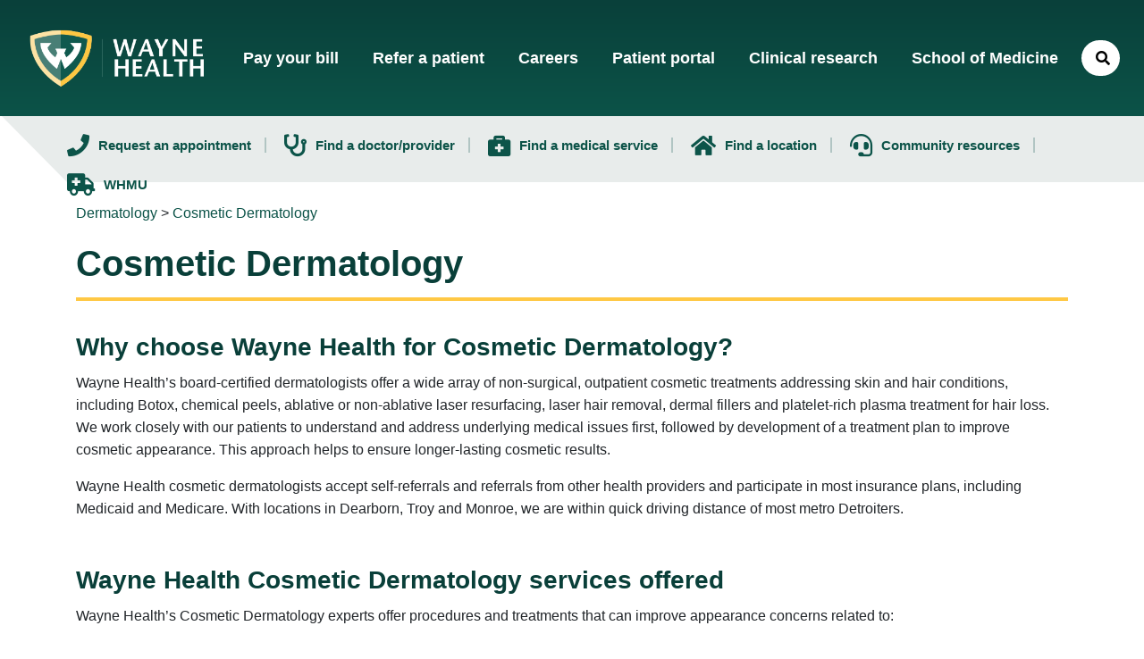

--- FILE ---
content_type: text/html; charset=UTF-8
request_url: https://www.waynehealthcares.org/find-a-service/dermatology/cosmetic-dermatology/page/2/
body_size: 20895
content:
<!DOCTYPE html>
<html lang="en-US"><head><meta charset="UTF-8"><script>if(navigator.userAgent.match(/MSIE|Internet Explorer/i)||navigator.userAgent.match(/Trident\/7\..*?rv:11/i)){var href=document.location.href;if(!href.match(/[?&]nowprocket/)){if(href.indexOf("?")==-1){if(href.indexOf("#")==-1){document.location.href=href+"?nowprocket=1"}else{document.location.href=href.replace("#","?nowprocket=1#")}}else{if(href.indexOf("#")==-1){document.location.href=href+"&nowprocket=1"}else{document.location.href=href.replace("#","&nowprocket=1#")}}}}</script><script>(()=>{class RocketLazyLoadScripts{constructor(){this.v="2.0.4",this.userEvents=["keydown","keyup","mousedown","mouseup","mousemove","mouseover","mouseout","touchmove","touchstart","touchend","touchcancel","wheel","click","dblclick","input"],this.attributeEvents=["onblur","onclick","oncontextmenu","ondblclick","onfocus","onmousedown","onmouseenter","onmouseleave","onmousemove","onmouseout","onmouseover","onmouseup","onmousewheel","onscroll","onsubmit"]}async t(){this.i(),this.o(),/iP(ad|hone)/.test(navigator.userAgent)&&this.h(),this.u(),this.l(this),this.m(),this.k(this),this.p(this),this._(),await Promise.all([this.R(),this.L()]),this.lastBreath=Date.now(),this.S(this),this.P(),this.D(),this.O(),this.M(),await this.C(this.delayedScripts.normal),await this.C(this.delayedScripts.defer),await this.C(this.delayedScripts.async),await this.T(),await this.F(),await this.j(),await this.A(),window.dispatchEvent(new Event("rocket-allScriptsLoaded")),this.everythingLoaded=!0,this.lastTouchEnd&&await new Promise(t=>setTimeout(t,500-Date.now()+this.lastTouchEnd)),this.I(),this.H(),this.U(),this.W()}i(){this.CSPIssue=sessionStorage.getItem("rocketCSPIssue"),document.addEventListener("securitypolicyviolation",t=>{this.CSPIssue||"script-src-elem"!==t.violatedDirective||"data"!==t.blockedURI||(this.CSPIssue=!0,sessionStorage.setItem("rocketCSPIssue",!0))},{isRocket:!0})}o(){window.addEventListener("pageshow",t=>{this.persisted=t.persisted,this.realWindowLoadedFired=!0},{isRocket:!0}),window.addEventListener("pagehide",()=>{this.onFirstUserAction=null},{isRocket:!0})}h(){let t;function e(e){t=e}window.addEventListener("touchstart",e,{isRocket:!0}),window.addEventListener("touchend",function i(o){o.changedTouches[0]&&t.changedTouches[0]&&Math.abs(o.changedTouches[0].pageX-t.changedTouches[0].pageX)<10&&Math.abs(o.changedTouches[0].pageY-t.changedTouches[0].pageY)<10&&o.timeStamp-t.timeStamp<200&&(window.removeEventListener("touchstart",e,{isRocket:!0}),window.removeEventListener("touchend",i,{isRocket:!0}),"INPUT"===o.target.tagName&&"text"===o.target.type||(o.target.dispatchEvent(new TouchEvent("touchend",{target:o.target,bubbles:!0})),o.target.dispatchEvent(new MouseEvent("mouseover",{target:o.target,bubbles:!0})),o.target.dispatchEvent(new PointerEvent("click",{target:o.target,bubbles:!0,cancelable:!0,detail:1,clientX:o.changedTouches[0].clientX,clientY:o.changedTouches[0].clientY})),event.preventDefault()))},{isRocket:!0})}q(t){this.userActionTriggered||("mousemove"!==t.type||this.firstMousemoveIgnored?"keyup"===t.type||"mouseover"===t.type||"mouseout"===t.type||(this.userActionTriggered=!0,this.onFirstUserAction&&this.onFirstUserAction()):this.firstMousemoveIgnored=!0),"click"===t.type&&t.preventDefault(),t.stopPropagation(),t.stopImmediatePropagation(),"touchstart"===this.lastEvent&&"touchend"===t.type&&(this.lastTouchEnd=Date.now()),"click"===t.type&&(this.lastTouchEnd=0),this.lastEvent=t.type,t.composedPath&&t.composedPath()[0].getRootNode()instanceof ShadowRoot&&(t.rocketTarget=t.composedPath()[0]),this.savedUserEvents.push(t)}u(){this.savedUserEvents=[],this.userEventHandler=this.q.bind(this),this.userEvents.forEach(t=>window.addEventListener(t,this.userEventHandler,{passive:!1,isRocket:!0})),document.addEventListener("visibilitychange",this.userEventHandler,{isRocket:!0})}U(){this.userEvents.forEach(t=>window.removeEventListener(t,this.userEventHandler,{passive:!1,isRocket:!0})),document.removeEventListener("visibilitychange",this.userEventHandler,{isRocket:!0}),this.savedUserEvents.forEach(t=>{(t.rocketTarget||t.target).dispatchEvent(new window[t.constructor.name](t.type,t))})}m(){const t="return false",e=Array.from(this.attributeEvents,t=>"data-rocket-"+t),i="["+this.attributeEvents.join("],[")+"]",o="[data-rocket-"+this.attributeEvents.join("],[data-rocket-")+"]",s=(e,i,o)=>{o&&o!==t&&(e.setAttribute("data-rocket-"+i,o),e["rocket"+i]=new Function("event",o),e.setAttribute(i,t))};new MutationObserver(t=>{for(const n of t)"attributes"===n.type&&(n.attributeName.startsWith("data-rocket-")||this.everythingLoaded?n.attributeName.startsWith("data-rocket-")&&this.everythingLoaded&&this.N(n.target,n.attributeName.substring(12)):s(n.target,n.attributeName,n.target.getAttribute(n.attributeName))),"childList"===n.type&&n.addedNodes.forEach(t=>{if(t.nodeType===Node.ELEMENT_NODE)if(this.everythingLoaded)for(const i of[t,...t.querySelectorAll(o)])for(const t of i.getAttributeNames())e.includes(t)&&this.N(i,t.substring(12));else for(const e of[t,...t.querySelectorAll(i)])for(const t of e.getAttributeNames())this.attributeEvents.includes(t)&&s(e,t,e.getAttribute(t))})}).observe(document,{subtree:!0,childList:!0,attributeFilter:[...this.attributeEvents,...e]})}I(){this.attributeEvents.forEach(t=>{document.querySelectorAll("[data-rocket-"+t+"]").forEach(e=>{this.N(e,t)})})}N(t,e){const i=t.getAttribute("data-rocket-"+e);i&&(t.setAttribute(e,i),t.removeAttribute("data-rocket-"+e))}k(t){Object.defineProperty(HTMLElement.prototype,"onclick",{get(){return this.rocketonclick||null},set(e){this.rocketonclick=e,this.setAttribute(t.everythingLoaded?"onclick":"data-rocket-onclick","this.rocketonclick(event)")}})}S(t){function e(e,i){let o=e[i];e[i]=null,Object.defineProperty(e,i,{get:()=>o,set(s){t.everythingLoaded?o=s:e["rocket"+i]=o=s}})}e(document,"onreadystatechange"),e(window,"onload"),e(window,"onpageshow");try{Object.defineProperty(document,"readyState",{get:()=>t.rocketReadyState,set(e){t.rocketReadyState=e},configurable:!0}),document.readyState="loading"}catch(t){console.log("WPRocket DJE readyState conflict, bypassing")}}l(t){this.originalAddEventListener=EventTarget.prototype.addEventListener,this.originalRemoveEventListener=EventTarget.prototype.removeEventListener,this.savedEventListeners=[],EventTarget.prototype.addEventListener=function(e,i,o){o&&o.isRocket||!t.B(e,this)&&!t.userEvents.includes(e)||t.B(e,this)&&!t.userActionTriggered||e.startsWith("rocket-")||t.everythingLoaded?t.originalAddEventListener.call(this,e,i,o):(t.savedEventListeners.push({target:this,remove:!1,type:e,func:i,options:o}),"mouseenter"!==e&&"mouseleave"!==e||t.originalAddEventListener.call(this,e,t.savedUserEvents.push,o))},EventTarget.prototype.removeEventListener=function(e,i,o){o&&o.isRocket||!t.B(e,this)&&!t.userEvents.includes(e)||t.B(e,this)&&!t.userActionTriggered||e.startsWith("rocket-")||t.everythingLoaded?t.originalRemoveEventListener.call(this,e,i,o):t.savedEventListeners.push({target:this,remove:!0,type:e,func:i,options:o})}}J(t,e){this.savedEventListeners=this.savedEventListeners.filter(i=>{let o=i.type,s=i.target||window;return e!==o||t!==s||(this.B(o,s)&&(i.type="rocket-"+o),this.$(i),!1)})}H(){EventTarget.prototype.addEventListener=this.originalAddEventListener,EventTarget.prototype.removeEventListener=this.originalRemoveEventListener,this.savedEventListeners.forEach(t=>this.$(t))}$(t){t.remove?this.originalRemoveEventListener.call(t.target,t.type,t.func,t.options):this.originalAddEventListener.call(t.target,t.type,t.func,t.options)}p(t){let e;function i(e){return t.everythingLoaded?e:e.split(" ").map(t=>"load"===t||t.startsWith("load.")?"rocket-jquery-load":t).join(" ")}function o(o){function s(e){const s=o.fn[e];o.fn[e]=o.fn.init.prototype[e]=function(){return this[0]===window&&t.userActionTriggered&&("string"==typeof arguments[0]||arguments[0]instanceof String?arguments[0]=i(arguments[0]):"object"==typeof arguments[0]&&Object.keys(arguments[0]).forEach(t=>{const e=arguments[0][t];delete arguments[0][t],arguments[0][i(t)]=e})),s.apply(this,arguments),this}}if(o&&o.fn&&!t.allJQueries.includes(o)){const e={DOMContentLoaded:[],"rocket-DOMContentLoaded":[]};for(const t in e)document.addEventListener(t,()=>{e[t].forEach(t=>t())},{isRocket:!0});o.fn.ready=o.fn.init.prototype.ready=function(i){function s(){parseInt(o.fn.jquery)>2?setTimeout(()=>i.bind(document)(o)):i.bind(document)(o)}return"function"==typeof i&&(t.realDomReadyFired?!t.userActionTriggered||t.fauxDomReadyFired?s():e["rocket-DOMContentLoaded"].push(s):e.DOMContentLoaded.push(s)),o([])},s("on"),s("one"),s("off"),t.allJQueries.push(o)}e=o}t.allJQueries=[],o(window.jQuery),Object.defineProperty(window,"jQuery",{get:()=>e,set(t){o(t)}})}P(){const t=new Map;document.write=document.writeln=function(e){const i=document.currentScript,o=document.createRange(),s=i.parentElement;let n=t.get(i);void 0===n&&(n=i.nextSibling,t.set(i,n));const c=document.createDocumentFragment();o.setStart(c,0),c.appendChild(o.createContextualFragment(e)),s.insertBefore(c,n)}}async R(){return new Promise(t=>{this.userActionTriggered?t():this.onFirstUserAction=t})}async L(){return new Promise(t=>{document.addEventListener("DOMContentLoaded",()=>{this.realDomReadyFired=!0,t()},{isRocket:!0})})}async j(){return this.realWindowLoadedFired?Promise.resolve():new Promise(t=>{window.addEventListener("load",t,{isRocket:!0})})}M(){this.pendingScripts=[];this.scriptsMutationObserver=new MutationObserver(t=>{for(const e of t)e.addedNodes.forEach(t=>{"SCRIPT"!==t.tagName||t.noModule||t.isWPRocket||this.pendingScripts.push({script:t,promise:new Promise(e=>{const i=()=>{const i=this.pendingScripts.findIndex(e=>e.script===t);i>=0&&this.pendingScripts.splice(i,1),e()};t.addEventListener("load",i,{isRocket:!0}),t.addEventListener("error",i,{isRocket:!0}),setTimeout(i,1e3)})})})}),this.scriptsMutationObserver.observe(document,{childList:!0,subtree:!0})}async F(){await this.X(),this.pendingScripts.length?(await this.pendingScripts[0].promise,await this.F()):this.scriptsMutationObserver.disconnect()}D(){this.delayedScripts={normal:[],async:[],defer:[]},document.querySelectorAll("script[type$=rocketlazyloadscript]").forEach(t=>{t.hasAttribute("data-rocket-src")?t.hasAttribute("async")&&!1!==t.async?this.delayedScripts.async.push(t):t.hasAttribute("defer")&&!1!==t.defer||"module"===t.getAttribute("data-rocket-type")?this.delayedScripts.defer.push(t):this.delayedScripts.normal.push(t):this.delayedScripts.normal.push(t)})}async _(){await this.L();let t=[];document.querySelectorAll("script[type$=rocketlazyloadscript][data-rocket-src]").forEach(e=>{let i=e.getAttribute("data-rocket-src");if(i&&!i.startsWith("data:")){i.startsWith("//")&&(i=location.protocol+i);try{const o=new URL(i).origin;o!==location.origin&&t.push({src:o,crossOrigin:e.crossOrigin||"module"===e.getAttribute("data-rocket-type")})}catch(t){}}}),t=[...new Map(t.map(t=>[JSON.stringify(t),t])).values()],this.Y(t,"preconnect")}async G(t){if(await this.K(),!0!==t.noModule||!("noModule"in HTMLScriptElement.prototype))return new Promise(e=>{let i;function o(){(i||t).setAttribute("data-rocket-status","executed"),e()}try{if(navigator.userAgent.includes("Firefox/")||""===navigator.vendor||this.CSPIssue)i=document.createElement("script"),[...t.attributes].forEach(t=>{let e=t.nodeName;"type"!==e&&("data-rocket-type"===e&&(e="type"),"data-rocket-src"===e&&(e="src"),i.setAttribute(e,t.nodeValue))}),t.text&&(i.text=t.text),t.nonce&&(i.nonce=t.nonce),i.hasAttribute("src")?(i.addEventListener("load",o,{isRocket:!0}),i.addEventListener("error",()=>{i.setAttribute("data-rocket-status","failed-network"),e()},{isRocket:!0}),setTimeout(()=>{i.isConnected||e()},1)):(i.text=t.text,o()),i.isWPRocket=!0,t.parentNode.replaceChild(i,t);else{const i=t.getAttribute("data-rocket-type"),s=t.getAttribute("data-rocket-src");i?(t.type=i,t.removeAttribute("data-rocket-type")):t.removeAttribute("type"),t.addEventListener("load",o,{isRocket:!0}),t.addEventListener("error",i=>{this.CSPIssue&&i.target.src.startsWith("data:")?(console.log("WPRocket: CSP fallback activated"),t.removeAttribute("src"),this.G(t).then(e)):(t.setAttribute("data-rocket-status","failed-network"),e())},{isRocket:!0}),s?(t.fetchPriority="high",t.removeAttribute("data-rocket-src"),t.src=s):t.src="data:text/javascript;base64,"+window.btoa(unescape(encodeURIComponent(t.text)))}}catch(i){t.setAttribute("data-rocket-status","failed-transform"),e()}});t.setAttribute("data-rocket-status","skipped")}async C(t){const e=t.shift();return e?(e.isConnected&&await this.G(e),this.C(t)):Promise.resolve()}O(){this.Y([...this.delayedScripts.normal,...this.delayedScripts.defer,...this.delayedScripts.async],"preload")}Y(t,e){this.trash=this.trash||[];let i=!0;var o=document.createDocumentFragment();t.forEach(t=>{const s=t.getAttribute&&t.getAttribute("data-rocket-src")||t.src;if(s&&!s.startsWith("data:")){const n=document.createElement("link");n.href=s,n.rel=e,"preconnect"!==e&&(n.as="script",n.fetchPriority=i?"high":"low"),t.getAttribute&&"module"===t.getAttribute("data-rocket-type")&&(n.crossOrigin=!0),t.crossOrigin&&(n.crossOrigin=t.crossOrigin),t.integrity&&(n.integrity=t.integrity),t.nonce&&(n.nonce=t.nonce),o.appendChild(n),this.trash.push(n),i=!1}}),document.head.appendChild(o)}W(){this.trash.forEach(t=>t.remove())}async T(){try{document.readyState="interactive"}catch(t){}this.fauxDomReadyFired=!0;try{await this.K(),this.J(document,"readystatechange"),document.dispatchEvent(new Event("rocket-readystatechange")),await this.K(),document.rocketonreadystatechange&&document.rocketonreadystatechange(),await this.K(),this.J(document,"DOMContentLoaded"),document.dispatchEvent(new Event("rocket-DOMContentLoaded")),await this.K(),this.J(window,"DOMContentLoaded"),window.dispatchEvent(new Event("rocket-DOMContentLoaded"))}catch(t){console.error(t)}}async A(){try{document.readyState="complete"}catch(t){}try{await this.K(),this.J(document,"readystatechange"),document.dispatchEvent(new Event("rocket-readystatechange")),await this.K(),document.rocketonreadystatechange&&document.rocketonreadystatechange(),await this.K(),this.J(window,"load"),window.dispatchEvent(new Event("rocket-load")),await this.K(),window.rocketonload&&window.rocketonload(),await this.K(),this.allJQueries.forEach(t=>t(window).trigger("rocket-jquery-load")),await this.K(),this.J(window,"pageshow");const t=new Event("rocket-pageshow");t.persisted=this.persisted,window.dispatchEvent(t),await this.K(),window.rocketonpageshow&&window.rocketonpageshow({persisted:this.persisted})}catch(t){console.error(t)}}async K(){Date.now()-this.lastBreath>45&&(await this.X(),this.lastBreath=Date.now())}async X(){return document.hidden?new Promise(t=>setTimeout(t)):new Promise(t=>requestAnimationFrame(t))}B(t,e){return e===document&&"readystatechange"===t||(e===document&&"DOMContentLoaded"===t||(e===window&&"DOMContentLoaded"===t||(e===window&&"load"===t||e===window&&"pageshow"===t)))}static run(){(new RocketLazyLoadScripts).t()}}RocketLazyLoadScripts.run()})();</script>
	<link data-minify="1" rel="stylesheet" href="https://www.waynehealthcares.org/wp-content/cache/min/1/wp-content/themes/wayne/style.css?ver=1741622563">
	
	<!-- Google Tag Manager -->
    <script type="rocketlazyloadscript">(function(w,d,s,l,i){w[l]=w[l]||[];w[l].push({'gtm.start':
    new Date().getTime(),event:'gtm.js'});var f=d.getElementsByTagName(s)[0],
    j=d.createElement(s),dl=l!='dataLayer'?'&l='+l:'';j.async=true;j.src=
    'https://www.googletagmanager.com/gtm.js?id='+i+dl;f.parentNode.insertBefore(j,f);
    })(window,document,'script','dataLayer','GTM-KMLKRRX');</script>
    <!-- End Google Tag Manager -->
	
	<!-- Global site tag (gtag.js) - Google Analytics -->
	<script type="rocketlazyloadscript" async data-rocket-src="https://www.googletagmanager.com/gtag/js?id=UA-178756989-1"></script>
	<script type="rocketlazyloadscript">
	  window.dataLayer = window.dataLayer || [];
	  function gtag(){dataLayer.push(arguments);}
	  gtag('js', new Date());

	  gtag('config', 'UA-178756989-1');
	</script>

	
    <meta name="viewport" content="width=device-width, initial-scale=1">
    <meta http-equiv="X-UA-Compatible" content="IE=edge">
	<meta name="msvalidate.01" content="5520BD101534B6C1A05BBE1869A99342" />
	<link rel="profile" href="http://gmpg.org/xfn/11">
	<script type="rocketlazyloadscript" data-rocket-src="https://kit.fontawesome.com/a4def948c7.js" crossorigin="anonymous" data-rocket-defer defer></script>
	
		<title>Cosmetic Dermatology | Wayne Health</title>
<link data-rocket-prefetch href="https://fonts.googleapis.com" rel="dns-prefetch">
<link data-rocket-preload as="style" href="https://fonts.googleapis.com/css2?family=Lato%3Aital%2Cwght%400%2C100%3B0%2C300%3B0%2C400%3B0%2C700%3B0%2C900%3B1%2C100%3B1%2C300%3B1%2C400%3B1%2C700%3B1%2C900%2C+array%28%29&#038;display=swap" rel="preload">
<link href="https://fonts.googleapis.com/css2?family=Lato%3Aital%2Cwght%400%2C100%3B0%2C300%3B0%2C400%3B0%2C700%3B0%2C900%3B1%2C100%3B1%2C300%3B1%2C400%3B1%2C700%3B1%2C900%2C+array%28%29&#038;display=swap" media="print" onload="this.media=&#039;all&#039;" rel="stylesheet">
<noscript data-wpr-hosted-gf-parameters=""><link rel="stylesheet" href="https://fonts.googleapis.com/css2?family=Lato%3Aital%2Cwght%400%2C100%3B0%2C300%3B0%2C400%3B0%2C700%3B0%2C900%3B1%2C100%3B1%2C300%3B1%2C400%3B1%2C700%3B1%2C900%2C+array%28%29&#038;display=swap"></noscript>
	<meta name="description" content="Wayne Health offers many medical services. Contact Wayne Health for the best Cosmetic Dermatology service in Southeast Michigan."/>
	
			
	<meta name='robots' content='max-image-preview:large' />
	<style>img:is([sizes="auto" i], [sizes^="auto," i]) { contain-intrinsic-size: 3000px 1500px }</style>
	<link rel='dns-prefetch' href='//fonts.googleapis.com' />
<link href='https://fonts.gstatic.com' crossorigin rel='preconnect' />
<link rel="alternate" type="application/rss+xml" title="Wayne Health &raquo; Feed" href="https://www.waynehealthcares.org/feed/" />
<link rel="alternate" type="text/calendar" title="Wayne Health &raquo; iCal Feed" href="https://www.waynehealthcares.org/events/?ical=1" />
<link data-minify="1" rel='stylesheet' id='tribe-events-pro-mini-calendar-block-styles-css' href='https://www.waynehealthcares.org/wp-content/cache/min/1/wp-content/plugins/events-calendar-pro/build/css/tribe-events-pro-mini-calendar-block.css?ver=1747802098' type='text/css' media='all' />
<style id='wp-emoji-styles-inline-css' type='text/css'>

	img.wp-smiley, img.emoji {
		display: inline !important;
		border: none !important;
		box-shadow: none !important;
		height: 1em !important;
		width: 1em !important;
		margin: 0 0.07em !important;
		vertical-align: -0.1em !important;
		background: none !important;
		padding: 0 !important;
	}
</style>
<link rel='stylesheet' id='wp-block-library-css' href='https://www.waynehealthcares.org/wp-includes/css/dist/block-library/style.min.css' type='text/css' media='all' />
<style id='classic-theme-styles-inline-css' type='text/css'>
/*! This file is auto-generated */
.wp-block-button__link{color:#fff;background-color:#32373c;border-radius:9999px;box-shadow:none;text-decoration:none;padding:calc(.667em + 2px) calc(1.333em + 2px);font-size:1.125em}.wp-block-file__button{background:#32373c;color:#fff;text-decoration:none}
</style>
<style id='global-styles-inline-css' type='text/css'>
:root{--wp--preset--aspect-ratio--square: 1;--wp--preset--aspect-ratio--4-3: 4/3;--wp--preset--aspect-ratio--3-4: 3/4;--wp--preset--aspect-ratio--3-2: 3/2;--wp--preset--aspect-ratio--2-3: 2/3;--wp--preset--aspect-ratio--16-9: 16/9;--wp--preset--aspect-ratio--9-16: 9/16;--wp--preset--color--black: #000000;--wp--preset--color--cyan-bluish-gray: #abb8c3;--wp--preset--color--white: #ffffff;--wp--preset--color--pale-pink: #f78da7;--wp--preset--color--vivid-red: #cf2e2e;--wp--preset--color--luminous-vivid-orange: #ff6900;--wp--preset--color--luminous-vivid-amber: #fcb900;--wp--preset--color--light-green-cyan: #7bdcb5;--wp--preset--color--vivid-green-cyan: #00d084;--wp--preset--color--pale-cyan-blue: #8ed1fc;--wp--preset--color--vivid-cyan-blue: #0693e3;--wp--preset--color--vivid-purple: #9b51e0;--wp--preset--gradient--vivid-cyan-blue-to-vivid-purple: linear-gradient(135deg,rgba(6,147,227,1) 0%,rgb(155,81,224) 100%);--wp--preset--gradient--light-green-cyan-to-vivid-green-cyan: linear-gradient(135deg,rgb(122,220,180) 0%,rgb(0,208,130) 100%);--wp--preset--gradient--luminous-vivid-amber-to-luminous-vivid-orange: linear-gradient(135deg,rgba(252,185,0,1) 0%,rgba(255,105,0,1) 100%);--wp--preset--gradient--luminous-vivid-orange-to-vivid-red: linear-gradient(135deg,rgba(255,105,0,1) 0%,rgb(207,46,46) 100%);--wp--preset--gradient--very-light-gray-to-cyan-bluish-gray: linear-gradient(135deg,rgb(238,238,238) 0%,rgb(169,184,195) 100%);--wp--preset--gradient--cool-to-warm-spectrum: linear-gradient(135deg,rgb(74,234,220) 0%,rgb(151,120,209) 20%,rgb(207,42,186) 40%,rgb(238,44,130) 60%,rgb(251,105,98) 80%,rgb(254,248,76) 100%);--wp--preset--gradient--blush-light-purple: linear-gradient(135deg,rgb(255,206,236) 0%,rgb(152,150,240) 100%);--wp--preset--gradient--blush-bordeaux: linear-gradient(135deg,rgb(254,205,165) 0%,rgb(254,45,45) 50%,rgb(107,0,62) 100%);--wp--preset--gradient--luminous-dusk: linear-gradient(135deg,rgb(255,203,112) 0%,rgb(199,81,192) 50%,rgb(65,88,208) 100%);--wp--preset--gradient--pale-ocean: linear-gradient(135deg,rgb(255,245,203) 0%,rgb(182,227,212) 50%,rgb(51,167,181) 100%);--wp--preset--gradient--electric-grass: linear-gradient(135deg,rgb(202,248,128) 0%,rgb(113,206,126) 100%);--wp--preset--gradient--midnight: linear-gradient(135deg,rgb(2,3,129) 0%,rgb(40,116,252) 100%);--wp--preset--font-size--small: 13px;--wp--preset--font-size--medium: 20px;--wp--preset--font-size--large: 36px;--wp--preset--font-size--x-large: 42px;--wp--preset--spacing--20: 0.44rem;--wp--preset--spacing--30: 0.67rem;--wp--preset--spacing--40: 1rem;--wp--preset--spacing--50: 1.5rem;--wp--preset--spacing--60: 2.25rem;--wp--preset--spacing--70: 3.38rem;--wp--preset--spacing--80: 5.06rem;--wp--preset--shadow--natural: 6px 6px 9px rgba(0, 0, 0, 0.2);--wp--preset--shadow--deep: 12px 12px 50px rgba(0, 0, 0, 0.4);--wp--preset--shadow--sharp: 6px 6px 0px rgba(0, 0, 0, 0.2);--wp--preset--shadow--outlined: 6px 6px 0px -3px rgba(255, 255, 255, 1), 6px 6px rgba(0, 0, 0, 1);--wp--preset--shadow--crisp: 6px 6px 0px rgba(0, 0, 0, 1);}:where(.is-layout-flex){gap: 0.5em;}:where(.is-layout-grid){gap: 0.5em;}body .is-layout-flex{display: flex;}.is-layout-flex{flex-wrap: wrap;align-items: center;}.is-layout-flex > :is(*, div){margin: 0;}body .is-layout-grid{display: grid;}.is-layout-grid > :is(*, div){margin: 0;}:where(.wp-block-columns.is-layout-flex){gap: 2em;}:where(.wp-block-columns.is-layout-grid){gap: 2em;}:where(.wp-block-post-template.is-layout-flex){gap: 1.25em;}:where(.wp-block-post-template.is-layout-grid){gap: 1.25em;}.has-black-color{color: var(--wp--preset--color--black) !important;}.has-cyan-bluish-gray-color{color: var(--wp--preset--color--cyan-bluish-gray) !important;}.has-white-color{color: var(--wp--preset--color--white) !important;}.has-pale-pink-color{color: var(--wp--preset--color--pale-pink) !important;}.has-vivid-red-color{color: var(--wp--preset--color--vivid-red) !important;}.has-luminous-vivid-orange-color{color: var(--wp--preset--color--luminous-vivid-orange) !important;}.has-luminous-vivid-amber-color{color: var(--wp--preset--color--luminous-vivid-amber) !important;}.has-light-green-cyan-color{color: var(--wp--preset--color--light-green-cyan) !important;}.has-vivid-green-cyan-color{color: var(--wp--preset--color--vivid-green-cyan) !important;}.has-pale-cyan-blue-color{color: var(--wp--preset--color--pale-cyan-blue) !important;}.has-vivid-cyan-blue-color{color: var(--wp--preset--color--vivid-cyan-blue) !important;}.has-vivid-purple-color{color: var(--wp--preset--color--vivid-purple) !important;}.has-black-background-color{background-color: var(--wp--preset--color--black) !important;}.has-cyan-bluish-gray-background-color{background-color: var(--wp--preset--color--cyan-bluish-gray) !important;}.has-white-background-color{background-color: var(--wp--preset--color--white) !important;}.has-pale-pink-background-color{background-color: var(--wp--preset--color--pale-pink) !important;}.has-vivid-red-background-color{background-color: var(--wp--preset--color--vivid-red) !important;}.has-luminous-vivid-orange-background-color{background-color: var(--wp--preset--color--luminous-vivid-orange) !important;}.has-luminous-vivid-amber-background-color{background-color: var(--wp--preset--color--luminous-vivid-amber) !important;}.has-light-green-cyan-background-color{background-color: var(--wp--preset--color--light-green-cyan) !important;}.has-vivid-green-cyan-background-color{background-color: var(--wp--preset--color--vivid-green-cyan) !important;}.has-pale-cyan-blue-background-color{background-color: var(--wp--preset--color--pale-cyan-blue) !important;}.has-vivid-cyan-blue-background-color{background-color: var(--wp--preset--color--vivid-cyan-blue) !important;}.has-vivid-purple-background-color{background-color: var(--wp--preset--color--vivid-purple) !important;}.has-black-border-color{border-color: var(--wp--preset--color--black) !important;}.has-cyan-bluish-gray-border-color{border-color: var(--wp--preset--color--cyan-bluish-gray) !important;}.has-white-border-color{border-color: var(--wp--preset--color--white) !important;}.has-pale-pink-border-color{border-color: var(--wp--preset--color--pale-pink) !important;}.has-vivid-red-border-color{border-color: var(--wp--preset--color--vivid-red) !important;}.has-luminous-vivid-orange-border-color{border-color: var(--wp--preset--color--luminous-vivid-orange) !important;}.has-luminous-vivid-amber-border-color{border-color: var(--wp--preset--color--luminous-vivid-amber) !important;}.has-light-green-cyan-border-color{border-color: var(--wp--preset--color--light-green-cyan) !important;}.has-vivid-green-cyan-border-color{border-color: var(--wp--preset--color--vivid-green-cyan) !important;}.has-pale-cyan-blue-border-color{border-color: var(--wp--preset--color--pale-cyan-blue) !important;}.has-vivid-cyan-blue-border-color{border-color: var(--wp--preset--color--vivid-cyan-blue) !important;}.has-vivid-purple-border-color{border-color: var(--wp--preset--color--vivid-purple) !important;}.has-vivid-cyan-blue-to-vivid-purple-gradient-background{background: var(--wp--preset--gradient--vivid-cyan-blue-to-vivid-purple) !important;}.has-light-green-cyan-to-vivid-green-cyan-gradient-background{background: var(--wp--preset--gradient--light-green-cyan-to-vivid-green-cyan) !important;}.has-luminous-vivid-amber-to-luminous-vivid-orange-gradient-background{background: var(--wp--preset--gradient--luminous-vivid-amber-to-luminous-vivid-orange) !important;}.has-luminous-vivid-orange-to-vivid-red-gradient-background{background: var(--wp--preset--gradient--luminous-vivid-orange-to-vivid-red) !important;}.has-very-light-gray-to-cyan-bluish-gray-gradient-background{background: var(--wp--preset--gradient--very-light-gray-to-cyan-bluish-gray) !important;}.has-cool-to-warm-spectrum-gradient-background{background: var(--wp--preset--gradient--cool-to-warm-spectrum) !important;}.has-blush-light-purple-gradient-background{background: var(--wp--preset--gradient--blush-light-purple) !important;}.has-blush-bordeaux-gradient-background{background: var(--wp--preset--gradient--blush-bordeaux) !important;}.has-luminous-dusk-gradient-background{background: var(--wp--preset--gradient--luminous-dusk) !important;}.has-pale-ocean-gradient-background{background: var(--wp--preset--gradient--pale-ocean) !important;}.has-electric-grass-gradient-background{background: var(--wp--preset--gradient--electric-grass) !important;}.has-midnight-gradient-background{background: var(--wp--preset--gradient--midnight) !important;}.has-small-font-size{font-size: var(--wp--preset--font-size--small) !important;}.has-medium-font-size{font-size: var(--wp--preset--font-size--medium) !important;}.has-large-font-size{font-size: var(--wp--preset--font-size--large) !important;}.has-x-large-font-size{font-size: var(--wp--preset--font-size--x-large) !important;}
:where(.wp-block-post-template.is-layout-flex){gap: 1.25em;}:where(.wp-block-post-template.is-layout-grid){gap: 1.25em;}
:where(.wp-block-columns.is-layout-flex){gap: 2em;}:where(.wp-block-columns.is-layout-grid){gap: 2em;}
:root :where(.wp-block-pullquote){font-size: 1.5em;line-height: 1.6;}
</style>
<link rel='stylesheet' id='materialIcons-css' href='https://fonts.googleapis.com/icon?family=Material+Icons' type='text/css' media='all' />
<link data-minify="1" rel='stylesheet' id='cmHipaaAdminStyle-css' href='https://www.waynehealthcares.org/wp-content/cache/min/1/wp-content/plugins/codemonkeys-hipaa-forms/css/style.css?ver=1741622997' type='text/css' media='all' />
<link data-minify="1" rel='stylesheet' id='custom-gravity-style-css' href='https://www.waynehealthcares.org/wp-content/cache/min/1/wp-content/plugins/codemonkeys-hipaa-forms/css/style.css?ver=1741622997' type='text/css' media='all' />
<style id='custom-gravity-style-inline-css' type='text/css'>

                        #gform_1 .gform_fileupload_multifile {
                            display: none;
                        }
                    

                        #gform_4 .gform_fileupload_multifile {
                            display: none;
                        }
                    

                        #gform_3 .gform_fileupload_multifile {
                            display: none;
                        }
                    
</style>
<link rel='stylesheet' id='owl-style-css' href='https://www.waynehealthcares.org/wp-content/themes/wayne/css/owl.carousel.min.css' type='text/css' media='all' />

<link rel='stylesheet' id='wp-bootstrap-starter-bootstrap-css-css' href='https://www.waynehealthcares.org/wp-content/themes/wp-bootstrap-starter/inc/assets/css/bootstrap.min.css' type='text/css' media='all' />
<link data-minify="1" rel='stylesheet' id='wp-bootstrap-starter-fontawesome-cdn-css' href='https://www.waynehealthcares.org/wp-content/cache/min/1/wp-content/themes/wp-bootstrap-starter/inc/assets/css/fontawesome.min.css?ver=1741622563' type='text/css' media='all' />
<link data-minify="1" rel='stylesheet' id='wp-bootstrap-starter-style-css' href='https://www.waynehealthcares.org/wp-content/cache/min/1/wp-content/themes/wayne/style.css?ver=1741622563' type='text/css' media='all' />
<style id='rocket-lazyload-inline-css' type='text/css'>
.rll-youtube-player{position:relative;padding-bottom:56.23%;height:0;overflow:hidden;max-width:100%;}.rll-youtube-player:focus-within{outline: 2px solid currentColor;outline-offset: 5px;}.rll-youtube-player iframe{position:absolute;top:0;left:0;width:100%;height:100%;z-index:100;background:0 0}.rll-youtube-player img{bottom:0;display:block;left:0;margin:auto;max-width:100%;width:100%;position:absolute;right:0;top:0;border:none;height:auto;-webkit-transition:.4s all;-moz-transition:.4s all;transition:.4s all}.rll-youtube-player img:hover{-webkit-filter:brightness(75%)}.rll-youtube-player .play{height:100%;width:100%;left:0;top:0;position:absolute;background:url(https://www.waynehealthcares.org/wp-content/plugins/wp-rocket/assets/img/youtube.png) no-repeat center;background-color: transparent !important;cursor:pointer;border:none;}
</style>
<script type="rocketlazyloadscript" data-rocket-type="text/javascript" data-rocket-src="https://www.waynehealthcares.org/wp-includes/js/jquery/jquery.min.js" id="jquery-core-js" data-rocket-defer defer></script>
<script type="rocketlazyloadscript" data-rocket-type="text/javascript" data-rocket-src="https://www.waynehealthcares.org/wp-includes/js/jquery/jquery-migrate.min.js" id="jquery-migrate-js" data-rocket-defer defer></script>
<script type="text/javascript" id="hw_tools_js-js-extra">
/* <![CDATA[ */
var hw_tools = {"URL":"https:\/\/www.waynehealthcares.org\/wp-content\/plugins"};
/* ]]> */
</script>
<script type="rocketlazyloadscript" data-minify="1" data-rocket-type="text/javascript" data-rocket-src="https://www.waynehealthcares.org/wp-content/cache/min/1/wp-content/plugins/healthwise/hw_tools.js?ver=1741622563" id="hw_tools_js-js" data-rocket-defer defer></script>
<script type="rocketlazyloadscript" data-rocket-type="text/javascript" data-rocket-src="https://www.waynehealthcares.org/wp-content/themes/wayne/js/owl.carousel.min.js" id="script-js" data-rocket-defer defer></script>
<script type="rocketlazyloadscript" data-minify="1" data-rocket-type="text/javascript" data-rocket-src="https://www.waynehealthcares.org/wp-content/cache/min/1/wp-content/themes/wayne/js/custom.js?ver=1741622563" id="custom-script-js" data-rocket-defer defer></script>
<!--[if lt IE 9]>
<script type="text/javascript" src="https://www.waynehealthcares.org/wp-content/themes/wp-bootstrap-starter/inc/assets/js/html5.js" id="html5hiv-js"></script>
<![endif]-->
<link rel="https://api.w.org/" href="https://www.waynehealthcares.org/wp-json/" /><link rel="canonical" href="https://www.waynehealthcares.org/find-a-service/dermatology/cosmetic-dermatology/" />
<link rel='shortlink' href='https://www.waynehealthcares.org/?p=8417' />
<link rel="alternate" title="oEmbed (JSON)" type="application/json+oembed" href="https://www.waynehealthcares.org/wp-json/oembed/1.0/embed?url=https%3A%2F%2Fwww.waynehealthcares.org%2Ffind-a-service%2Fdermatology%2Fcosmetic-dermatology%2F" />
<link rel="alternate" title="oEmbed (XML)" type="text/xml+oembed" href="https://www.waynehealthcares.org/wp-json/oembed/1.0/embed?url=https%3A%2F%2Fwww.waynehealthcares.org%2Ffind-a-service%2Fdermatology%2Fcosmetic-dermatology%2F&#038;format=xml" />
<meta name="tec-api-version" content="v1"><meta name="tec-api-origin" content="https://www.waynehealthcares.org"><link rel="alternate" href="https://www.waynehealthcares.org/wp-json/tribe/events/v1/" /><link rel="pingback" href="https://www.waynehealthcares.org/xmlrpc.php">    <style type="text/css">
        #page-sub-header { background: #fff; }
    </style>
    <link rel="icon" href="https://www.waynehealthcares.org/wp-content/uploads/favicon.png" sizes="32x32" />
<link rel="icon" href="https://www.waynehealthcares.org/wp-content/uploads/favicon.png" sizes="192x192" />
<link rel="apple-touch-icon" href="https://www.waynehealthcares.org/wp-content/uploads/favicon.png" />
<meta name="msapplication-TileImage" content="https://www.waynehealthcares.org/wp-content/uploads/favicon.png" />
<noscript><style id="rocket-lazyload-nojs-css">.rll-youtube-player, [data-lazy-src]{display:none !important;}</style></noscript><style id="rocket-lazyrender-inline-css">[data-wpr-lazyrender] {content-visibility: auto;}</style><meta name="generator" content="WP Rocket 3.20.3" data-wpr-features="wpr_delay_js wpr_defer_js wpr_minify_js wpr_lazyload_images wpr_lazyload_iframes wpr_preconnect_external_domains wpr_automatic_lazy_rendering wpr_minify_css wpr_preload_links wpr_desktop" /></head>

<body class="paged wp-singular service-template-default single single-service postid-8417 paged-2 single-paged-2 wp-theme-wp-bootstrap-starter wp-child-theme-wayne tribe-no-js group-blog">
<img width="99999" height="99999" style="pointer-events: none; position: absolute; top: 0; left: 0; width: 99vw; height: 99vh; max-width: 99vw; max-height: 99vh;"  src="data:image/svg+xml,%3Csvg%20xmlns='http://www.w3.org/2000/svg'%20viewBox='0%200%2099999%2099999'%3E%3C/svg%3E" data-lazy-src=""><noscript><img width="99999" height="99999" style="pointer-events: none; position: absolute; top: 0; left: 0; width: 99vw; height: 99vh; max-width: 99vw; max-height: 99vh;"  src="[data-uri]"></noscript>	
<!-- Google Tag Manager (noscript) -->
<noscript><iframe src="https://www.googletagmanager.com/ns.html?id=GTM-KMLKRRX"
height="0" width="0" style="display:none;visibility:hidden"></iframe></noscript>
<!-- End Google Tag Manager (noscript) -->
	
<header  class="header-background">
	
	<nav class="navbar navbar-expand-lg navbar-light">
		<div class="container-fluid">
			<a href="https://www.waynehealthcares.org" class="navbar-brand"><img src="https://www.waynehealthcares.org/wp-content/themes/wayne/images/logo.png" class="" alt="logo"></a>
			<div class="d-flex ml-auto">
				<button class="navbar-toggler" type="button" data-toggle="collapse" data-target="#globalNavbar" aria-controls="globalNavbar" aria-expanded="false" aria-label="Toggle navigation">
					<span class="navbar-toggler-icon"></span>
				</button>
			</div>

			
			<div class="collapse navbar-collapse" id="globalNavbar">
<!--
				<div class="tophead">
					<span class="new-name">A new name - a new day: Wayne State University Physician Group is now Wayne Health.</span> <span class="cta learn-button"><a href="#">Learn more</a></span>
				</div> 
-->
				<div class="menu-main-menu-container"><ul class="navbar-nav "><li id="menu-item-5618" class="d-lg-none appointment-mobile menu-item menu-item-type-post_type menu-item-object-page menu-item-5618 nav-item"><a href="https://www.waynehealthcares.org/appointments/" class="nav-link">Request appointment</a></li>
<li id="menu-item-5619" class="d-lg-none providers-mobile menu-item menu-item-type-custom menu-item-object-custom menu-item-5619 nav-item"><a href="/find-a-provider" class="nav-link">Our doctors / providers</a></li>
<li id="menu-item-5620" class="d-lg-none services-mobile menu-item menu-item-type-custom menu-item-object-custom menu-item-5620 nav-item"><a href="/find-a-service" class="nav-link">Our medical services</a></li>
<li id="menu-item-5622" class="d-lg-none locations-mobile menu-item menu-item-type-post_type menu-item-object-page menu-item-5622 nav-item"><a href="https://www.waynehealthcares.org/find-a-location/" class="nav-link">Find a location</a></li>
<li id="menu-item-5623" class="d-lg-none resources-mobile menu-item menu-item-type-post_type menu-item-object-page menu-item-5623 nav-item"><a href="https://www.waynehealthcares.org/community-support-resources/" class="nav-link">Community support resources</a></li>
<li id="menu-item-14410" class="d-lg-none resources-mobile menu-item menu-item-type-post_type menu-item-object-page menu-item-14410 nav-item"><a href="https://www.waynehealthcares.org/mobile-health-unit/" class="nav-link">Wayne Health Mobile Unit</a></li>
<li id="menu-item-40" class="menu-item menu-item-type-custom menu-item-object-custom menu-item-40 nav-item"><a target="_blank" href="https://payment.athenahealth.com" class="nav-link">Pay your bill</a></li>
<li id="menu-item-349" class="menu-item menu-item-type-post_type menu-item-object-page menu-item-349 nav-item"><a href="https://www.waynehealthcares.org/refer-a-patient/" class="nav-link">Refer a patient</a></li>
<li id="menu-item-350" class="menu-item menu-item-type-post_type menu-item-object-page menu-item-350 nav-item"><a href="https://www.waynehealthcares.org/careers/" class="nav-link">Careers</a></li>
<li id="menu-item-43" class="menu-item menu-item-type-custom menu-item-object-custom menu-item-43 nav-item"><a target="_blank" href="https://19711-1.portal.athenahealth.com/" class="nav-link">Patient portal</a></li>
<li id="menu-item-312" class="menu-item menu-item-type-post_type menu-item-object-page menu-item-312 nav-item"><a href="https://www.waynehealthcares.org/clinical-research/" class="nav-link">Clinical research</a></li>
<li id="menu-item-45" class="menu-item menu-item-type-custom menu-item-object-custom menu-item-45 nav-item"><a href="https://www.med.wayne.edu/" class="nav-link">School of Medicine</a></li>

						<form role="search" method="get" class="d-none d-md-block searchform group on-click-search" action="https://www.waynehealthcares.org/">
							<div class="searchbar">
								<input type="text" class="search_input" name="s" id="s"  value="" />
								<button type="submit" class="search-submit" style="border: none; background-color: unset;"><i class="fa fa-search"></i></button>
							</div>
						</form>
						<form role="search" method="get" class="d-md-none" action="https://www.waynehealthcares.org/">
							<div class="searchbar">
								<input type="text" class="search_input" name="s" id="s"  value="" />
								<button type="submit" class="search-submit" style="border: none; background-color: unset;"><i class="fa fa-search"></i></button>
							</div>
						</form>
					</ul></div>

<!--	 Search hidden-->
<!--				<div class="d-flex justify-content-center h-100 on-click-search">-->
<!--					<div class="searchbar">-->
<!--						<input class="search_input" type="text" name="" placeholder="Search...">-->
<!--						<a href="#" class="search_icon"><i class="fas fa-search"></i></a>-->
<!--					</div>-->
<!--				</div>-->
		         
			</div>
		</div>
	</nav>
	
	<div  class="informaion-provider d-none d-lg-block">
		<ul class="clearfix">
			<li><span class="phone"><i class="fas fa-phone"></i></span><a href="https://www.waynehealthcares.org/appointment">Request an appointment</a></li>
			<li><span class="phone"><i class="fas fa-stethoscope"></i></span><a href="https://www.waynehealthcares.org/find-a-provider">Find a doctor/provider</a></li>
			<li><span class="phone"><i class="fas fa-briefcase-medical"></i></span><a href="https://www.waynehealthcares.org/find-a-service">Find a medical service</a></li>
			<li><span class="phone"><i class="fas fa-home"></i></span><a href="https://www.waynehealthcares.org/find-a-location">Find a location</a></li>
			<li><span class="phone"><i class="fas fa-headset"></i></span><a href="/community-support-resources">Community resources</a></li>
			<li><span class="phone"><i class="fas fa-ambulance"></i></span><a href="/mobile-health-unit/" class="border-none">WHMU</a></li>
		</ul>
	</div>
	
</header>


<style>
	.healthwise-block h2 { color: #0c5449; }
	.healthwise-block h3, .healthwise-block strong { color: #093f39; font-weight: 700; }
	.healthwise-block h5 { color: #0c5449; }
	.healthwise-block { padding: 1rem 0rem; }
</style>

<div  class="container pt-5 my-5">
		<div  class="pb-3">
		<a href="https://www.waynehealthcares.org/find-a-service/dermatology/">Dermatology</a> > <a href="https://www.waynehealthcares.org/find-a-service/dermatology/cosmetic-dermatology/">Cosmetic Dermatology</a>
	</div> 	
	<h1 class="wh-dkgreen wh-goldbottomborder mb-3"><strong>Cosmetic Dermatology</strong></h1>
			<div  class="healthwise-block">
				<h3 >Why choose Wayne Health for Cosmetic Dermatology?</h3><div ><p>Wayne Health’s board-certified dermatologists offer a wide array of non-surgical, outpatient cosmetic treatments addressing skin and hair conditions, including Botox, chemical peels, ablative or non-ablative laser resurfacing, laser hair removal, dermal fillers and platelet-rich plasma treatment for hair loss. We work closely with our patients to understand and address underlying medical issues first, followed by development of a treatment plan to improve cosmetic appearance. This approach helps to ensure longer-lasting cosmetic results.</p>
<p>Wayne Health cosmetic dermatologists accept self-referrals and referrals from other health providers and participate in most insurance plans, including Medicaid and Medicare. With locations in Dearborn, Troy and Monroe, we are within quick driving distance of most metro Detroiters.</p>
</div>			</div> 
			<div  class="healthwise-block">
				<h3 >Wayne Health Cosmetic Dermatology services offered</h3><div ><p>Wayne Health’s Cosmetic Dermatology experts offer procedures and treatments that can improve appearance concerns related to:</p>
<ul>
<li>Acne</li>
<li>Premature aging</li>
<li>Fine lines and wrinkles</li>
<li>Pigmentation</li>
<li>Scars and keloids</li>
<li>Melasma</li>
<li>Facial redness and blood vessels (Rosacea)</li>
<li>Skin texture and suppleness</li>
<li>Moles and other lesions</li>
<li>Excessive sweating – underarms, scalp, hands, feet, and upper face</li>
<li>Hair removal</li>
<li>Hair loss</li>
</ul>
</div>			</div> 
			<div  id="HW_Div:Acf1703" class="healthwise-block">
				<div  id="HW_Topic:Acf1703" class="HW_ReplaceContent"></div>			</div> 
			<div  id="HW_Div:Ace9102" class="healthwise-block">
				<div  id="HW_Topic:Ace9102" class="HW_ReplaceContent"></div>			</div> 
			<div  id="HW_Div:Ace9107" class="healthwise-block">
				<div  id="HW_Topic:Ace9107" class="HW_ReplaceContent"></div>			</div> 
			<div  id="HW_Div:Ace3621" class="healthwise-block">
				<div  id="HW_Topic:Ace3621" class="HW_ReplaceContent"></div>			</div> 
			<div  class="healthwise-block">
				<h3 >Wayne Health's approach to treatment</h3><div ><p>Our board-certified dermatologists focus first on understanding and resolving medical conditions underlying a patient’s appearance concerns. This medical assessment may include preventive treatments such as topical, injectable or oral medications.</p>
<p>Wayne Health Cosmetic Dermatology offers a wide array of safe, effective cosmetic procedures including Botox, chemical peels, laser hair removal, dermal fillers, and ablative or non-ablative skin resurfacing using the latest laser devices (Fraxel laser, carbon dioxide laser, pulse dye vascular laser). We also offer platelet-rich plasma treatment for hair loss.</p>
<p>We work with each individual patient to identify their needs, provide an honest assessment of achievable results, and to develop an approach to enhance appearance in a natural and safe way. We have a depth of experience in treating people of color from the diverse populations in the metropolitan Detroit area.</p>
</div>			</div> 
			<div  class="healthwise-block">
				<h3 >Advancing research and medical education</h3><div ><p>Wayne Health physicians and researchers are faculty members at Wayne State University School of Medicine who conduct basic, translational and clinical research. This makes the latest treatments and clinical trials available to you sooner than other providers without a medical school affiliation.</p>
<p>Current research studies by a Wayne Health dermatologist include use of a topical acid to treat post inflammatory pigmentation; a topical anti-aging cream for wrinkle improvement; and a hair removal laser for patients with hidradenitis suppurativa, a chronic skin condition causing lumps in places such as the armpits or groin.</p>
<p>For more information, please visit the links below at the WSU School of Medicine.</p>
</div>			</div> 	
	
			
	<div  class="healthwise-block col">
<!--	<h3>Advancing Research and Medical Education</h3>-->

<!--	<p>Our physicians and researchers at Wayne Health are also faculty at Wayne State University School of Medicine.   We conduct basic research and clinical studies that can make the latest treatments and clinical trials available to you before anywhere else.</p>-->

<!--	<p>As a world leader, we are engaged in numerous clinical trials investigating the effect of various new treatments targeting not only the disease process but also its symptomatology. Our research team has conducted more than 70 clinical trials, with more than 20 active clinical trials, including multicenter and investigator-initiated trials at any given time.</p>-->

				<!--		<p>For more information, please visit the links below at the WSU School of Medicine.</p>-->
		<div  class="row text-center">
							<div class="col-auto">
					<a class="cta" href="https://dermatology.med.wayne.edu/"><i class="fas fa-external-link-alt"></i> School of Medicine Department Page</a>
				</div>
										<div class="col-auto">
					<a class="cta" href="https://www.waynehealthcares.org/clinical-research/"><i class="fas fa-external-link-alt"></i> Related Clinical Trials</a>
				</div>
								</div>
	</div></div>

<section  class="meet-doctor" name="doctors-providers" id="doctors-providers">
	<div  class="container">
				<div  class="row">
	<div class="col-12 our-doctor-provder">
		<h2>Meet our doctors/providers</h2>
	</div> 
			<div class="col-md-4 col-sm-4 col-12">
				<div class="no-gutters wayne-health-box p-0">

	<div  class="row">
		<div class="col-lg-6 col-md-8 col-sm-8 col-8">
			<div class="doctor-image">
				<img class='' src='https://www.waynehealthcares.org/wp-content/uploads/Alshabani-Khaled.png' align='' >			</div>		
		</div>
		<div class="col-lg-6 col-md-4 col-sm-4 col-4 margin-right-0">
			
												<a href="https://www.waynehealthcares.org/find-a-provider/khaled-alshabani-1295099893/"><div class="doctor-name"><u>Khaled  Alshabani, MD</u></div></a>
				<div class="row no-gutters">				
					<div class="col-12 provider-card-label mt-2">					
						<i class="provider-card-info">
							Pulmonary Disease						</i>
					</div>
				</div>
		
		</div>
	</div>


	<div class="row margin-left-15">
				<div class="col-md-12 mt-2">					
													<a href="https://www.waynehealthcares.org/locations/detroit-mack-health-center/" class="link color-black">Detroit Mack Health Center</a>, 								<a href="https://www.waynehealthcares.org/locations/dmc-huron-valley-sinai-hospital/" class="link color-black">DMC Huron Valley-Sinai Hospital</a>, 								<a href="https://www.waynehealthcares.org/locations/dmc-huron-valley-sinai-hospital-ep-clinic/" class="link color-black">DMC Huron Valley-Sinai Hospital &#8211; EP Clinic</a>, 								<a href="https://www.waynehealthcares.org/locations/karmanos-cancer-center-wertz-clinic-2/" class="link color-black">Karmanos Cancer Center-Wertz Clinic</a>					
				</div>
	</div>
	<div class="row mt-2 margin-left-15">
		<div class="col-md-12 margin-bottom-15">
			<a class="btn" href="https://www.waynehealthcares.org/find-a-provider/khaled-alshabani-1295099893/"><i class="fas fa-user-cog"></i><b> View provider details</b></a>
		</div>
	</div>
	
</div>			</div>
			<div class="col-md-4 col-sm-4 col-12">
				<div class="no-gutters wayne-health-box p-0">

	<div  class="row">
		<div class="col-lg-6 col-md-8 col-sm-8 col-8">
			<div class="doctor-image">
				<img class='' src='https://www.waynehealthcares.org/wp-content/themes/wayne/images/providers/AlirezaAmirsadri_1457398059.jpg' align='' >			</div>		
		</div>
		<div class="col-lg-6 col-md-4 col-sm-4 col-4 margin-right-0">
			
												<a href="https://www.waynehealthcares.org/find-a-provider/alireza-amirsadri-1457398059/"><div class="doctor-name"><u>Alireza  Amirsadri, MD</u></div></a>
				<div class="row no-gutters">				
					<div class="col-12 provider-card-label mt-2">					
						<i class="provider-card-info">
							Psychiatry						</i>
					</div>
				</div>
		
		</div>
	</div>


	<div class="row margin-left-15">
				<div class="col-md-12 mt-2">					
													<a href="https://www.waynehealthcares.org/locations/tolan-park-psychiatry-behavioral-health-clinic/" class="link color-black">Tolan Park Psychiatry/Behavioral Health Clinic</a>, 								<a href="https://www.waynehealthcares.org/locations/tolan-park-research-clinic-methadone-clinic-2/" class="link color-black">Tolan Park Research Clinic/Methadone Clinic</a>					
				</div>
	</div>
	<div class="row mt-2 margin-left-15">
		<div class="col-md-12 margin-bottom-15">
			<a class="btn" href="https://www.waynehealthcares.org/find-a-provider/alireza-amirsadri-1457398059/"><i class="fas fa-user-cog"></i><b> View provider details</b></a>
		</div>
	</div>
	
</div>			</div>
			<div class="col-md-4 col-sm-4 col-12">
				<div class="no-gutters wayne-health-box p-0">

	<div class="row">
		<div class="col-lg-6 col-md-8 col-sm-8 col-8">
			<div class="doctor-image">
				<img class='' src='https://www.waynehealthcares.org/wp-content/themes/wayne/images/providers/HadeelAssad_1851684393.jpg' align='' >			</div>		
		</div>
		<div class="col-lg-6 col-md-4 col-sm-4 col-4 margin-right-0">
			
												<a href="https://www.waynehealthcares.org/find-a-provider/hadeel-assad-1851684393/"><div class="doctor-name"><u>Hadeel Salim Assad, MD</u></div></a>
				<div class="row no-gutters">				
					<div class="col-12 provider-card-label mt-2">					
						<i class="provider-card-info">
							Hematology/Oncology						</i>
					</div>
				</div>
		
		</div>
	</div>


	<div class="row margin-left-15">
				<div class="col-md-12 mt-2">					
													<a href="https://www.waynehealthcares.org/locations/karmanos-cancer-center/" class="link color-black">Karmanos Cancer Center</a>, 								<a href="https://www.waynehealthcares.org/locations/karmanos-cancer-institute-dearborn/" class="link color-black">Karmanos Cancer Institute &#8211; Dearborn</a>, 								<a href="https://www.waynehealthcares.org/locations/karmanos-weisberg-cancer-treatment-center/" class="link color-black">Karmanos Weisberg Cancer Treatment Center</a>					
				</div>
	</div>
	<div class="row mt-2 margin-left-15">
		<div class="col-md-12 margin-bottom-15">
			<a class="btn" href="https://www.waynehealthcares.org/find-a-provider/hadeel-assad-1851684393/"><i class="fas fa-user-cog"></i><b> View provider details</b></a>
		</div>
	</div>
	
</div>			</div>
			<div class="col-md-4 col-sm-4 col-12">
				<div class="no-gutters wayne-health-box p-0">

	<div class="row">
		<div class="col-lg-6 col-md-8 col-sm-8 col-8">
			<div class="doctor-image">
				<img class='' src="data:image/svg+xml,%3Csvg%20xmlns='http://www.w3.org/2000/svg'%20viewBox='0%200%200%200'%3E%3C/svg%3E" align='' data-lazy-src="https://www.waynehealthcares.org/wp-content/themes/wayne/images/providers/MichaelAulicino_1689614554.jpg"><noscript><img class='' src='https://www.waynehealthcares.org/wp-content/themes/wayne/images/providers/MichaelAulicino_1689614554.jpg' align='' loading='lazy'></noscript>			</div>		
		</div>
		<div class="col-lg-6 col-md-4 col-sm-4 col-4 margin-right-0">
			
												<a href="https://www.waynehealthcares.org/find-a-provider/michael-aulicino-1689614554/"><div class="doctor-name"><u>Michael Roy Aulicino, MD</u></div></a>
				<div class="row no-gutters">				
					<div class="col-12 provider-card-label mt-2">					
						<i class="provider-card-info">
							Pathology-Anatomic/Clinical						</i>
					</div>
				</div>
		
		</div>
	</div>


	<div class="row margin-left-15">
				<div class="col-md-12 mt-2">					
													<a href="https://www.waynehealthcares.org/locations/dmc-huron-valley-sinai-hospital-pathology/" class="link color-black">DMC Huron Valley-Sinai Hospital &#8211; Pathology</a>					
				</div>
	</div>
	<div class="row mt-2 margin-left-15">
		<div class="col-md-12 margin-bottom-15">
			<a class="btn" href="https://www.waynehealthcares.org/find-a-provider/michael-aulicino-1689614554/"><i class="fas fa-user-cog"></i><b> View provider details</b></a>
		</div>
	</div>
	
</div>			</div>
			<div class="col-md-4 col-sm-4 col-12">
				<div class="no-gutters wayne-health-box p-0">

	<div class="row">
		<div class="col-lg-6 col-md-8 col-sm-8 col-8">
			<div class="doctor-image">
				<img class='' src="data:image/svg+xml,%3Csvg%20xmlns='http://www.w3.org/2000/svg'%20viewBox='0%200%200%200'%3E%3C/svg%3E" align='' data-lazy-src="https://www.waynehealthcares.org/wp-content/uploads/Awadalla-Huyam.jpg"><noscript><img class='' src='https://www.waynehealthcares.org/wp-content/uploads/Awadalla-Huyam.jpg' align='' loading='lazy'></noscript>			</div>		
		</div>
		<div class="col-lg-6 col-md-4 col-sm-4 col-4 margin-right-0">
			
												<a href="https://www.waynehealthcares.org/find-a-provider/huyam-awadalla-1801450077/"><div class="doctor-name"><u>Huyam Awadalla Hassan Awadalla, MD</u></div></a>
				<div class="row no-gutters">				
					<div class="col-12 provider-card-label mt-2">					
						<i class="provider-card-info">
							Endocrinology/Diabetes/Metabolism						</i>
					</div>
				</div>
		
		</div>
	</div>


	<div class="row margin-left-15">
				<div class="col-md-12 mt-2">					
													<a href="https://www.waynehealthcares.org/locations/detroit-mack-health-center/" class="link color-black">Detroit Mack Health Center</a>, 								<a href="https://www.waynehealthcares.org/locations/dmc-huron-valley-sinai-hospital/" class="link color-black">DMC Huron Valley-Sinai Hospital</a>, 								<a href="https://www.waynehealthcares.org/locations/dmc-huron-valley-sinai-hospital-2/" class="link color-black">DMC Huron Valley-Sinai Hospital</a>, 								<a href="https://www.waynehealthcares.org/locations/troy-health-center/" class="link color-black">Troy Health Center</a>					
				</div>
	</div>
	<div class="row mt-2 margin-left-15">
		<div class="col-md-12 margin-bottom-15">
			<a class="btn" href="https://www.waynehealthcares.org/find-a-provider/huyam-awadalla-1801450077/"><i class="fas fa-user-cog"></i><b> View provider details</b></a>
		</div>
	</div>
	
</div>			</div>
			<div class="col-md-4 col-sm-4 col-12">
				<div class="no-gutters wayne-health-box p-0">

	<div class="row">
		<div class="col-lg-6 col-md-8 col-sm-8 col-8">
			<div class="doctor-image">
				<img class='' src="data:image/svg+xml,%3Csvg%20xmlns='http://www.w3.org/2000/svg'%20viewBox='0%200%200%200'%3E%3C/svg%3E" align='' data-lazy-src="https://www.waynehealthcares.org/wp-content/themes/wayne/images/providers/AwoniyiAwonuga_1437156064.jpg"><noscript><img class='' src='https://www.waynehealthcares.org/wp-content/themes/wayne/images/providers/AwoniyiAwonuga_1437156064.jpg' align='' loading='lazy'></noscript>			</div>		
		</div>
		<div class="col-lg-6 col-md-4 col-sm-4 col-4 margin-right-0">
			
												<a href="https://www.waynehealthcares.org/find-a-provider/awoniyi-awonuga-1437156064/"><div class="doctor-name"><u>Awoniyi Olumide Awonuga, MD</u></div></a>
				<div class="row no-gutters">				
					<div class="col-12 provider-card-label mt-2">					
						<i class="provider-card-info">
							Reproductive Endocrinology & Infertility						</i>
					</div>
				</div>
		
		</div>
	</div>


	<div class="row margin-left-15">
				<div class="col-md-12 mt-2">					
													<a href="https://www.waynehealthcares.org/locations/dmc-hutzel-womens-hospital-2/" class="link color-black">DMC Hutzel Women&#8217;s Hospital</a>, 								<a href="https://www.waynehealthcares.org/locations/troy-health-center/" class="link color-black">Troy Health Center</a>					
				</div>
	</div>
	<div class="row mt-2 margin-left-15">
		<div class="col-md-12 margin-bottom-15">
			<a class="btn" href="https://www.waynehealthcares.org/find-a-provider/awoniyi-awonuga-1437156064/"><i class="fas fa-user-cog"></i><b> View provider details</b></a>
		</div>
	</div>
	
</div>			</div>
			<div class="col-md-4 col-sm-4 col-12">
				<div class="no-gutters wayne-health-box p-0">

	<div class="row">
		<div class="col-lg-6 col-md-8 col-sm-8 col-8">
			<div class="doctor-image">
				<img class='' src="data:image/svg+xml,%3Csvg%20xmlns='http://www.w3.org/2000/svg'%20viewBox='0%200%200%200'%3E%3C/svg%3E" align='' data-lazy-src="https://www.waynehealthcares.org/wp-content/themes/wayne/images/providers/LoisAyash_1699713982.jpg"><noscript><img class='' src='https://www.waynehealthcares.org/wp-content/themes/wayne/images/providers/LoisAyash_1699713982.jpg' align='' loading='lazy'></noscript>			</div>		
		</div>
		<div class="col-lg-6 col-md-4 col-sm-4 col-4 margin-right-0">
			
												<a href="https://www.waynehealthcares.org/find-a-provider/lois-ayash-1699713982/"><div class="doctor-name"><u>Lois Jeanne Ayash, MD</u></div></a>
				<div class="row no-gutters">				
					<div class="col-12 provider-card-label mt-2">					
						<i class="provider-card-info">
							Medical Oncology						</i>
					</div>
				</div>
		
		</div>
	</div>


	<div class="row margin-left-15">
				<div class="col-md-12 mt-2">					
													<a href="https://www.waynehealthcares.org/locations/karmanos-cancer-center/" class="link color-black">Karmanos Cancer Center</a>					
				</div>
	</div>
	<div class="row mt-2 margin-left-15">
		<div class="col-md-12 margin-bottom-15">
			<a class="btn" href="https://www.waynehealthcares.org/find-a-provider/lois-ayash-1699713982/"><i class="fas fa-user-cog"></i><b> View provider details</b></a>
		</div>
	</div>
	
</div>			</div>
			<div class="col-md-4 col-sm-4 col-12">
				<div class="no-gutters wayne-health-box p-0">

	<div class="row">
		<div class="col-lg-6 col-md-8 col-sm-8 col-8">
			<div class="doctor-image">
				<img class='' src="data:image/svg+xml,%3Csvg%20xmlns='http://www.w3.org/2000/svg'%20viewBox='0%200%200%200'%3E%3C/svg%3E" align='' data-lazy-src="https://www.waynehealthcares.org/wp-content/uploads/AyersErik-web.jpg"><noscript><img class='' src='https://www.waynehealthcares.org/wp-content/uploads/AyersErik-web.jpg' align='' loading='lazy'></noscript>			</div>		
		</div>
		<div class="col-lg-6 col-md-4 col-sm-4 col-4 margin-right-0">
			
												<a href="https://www.waynehealthcares.org/find-a-provider/eric-ayers-1407893118/"><div class="doctor-name"><u>Eric Wynton Ayers, MD</u></div></a>
				<div class="row no-gutters">				
					<div class="col-12 provider-card-label mt-2">					
						<i class="provider-card-info">
							Internal Medicine						</i>
					</div>
				</div>
		
		</div>
	</div>


	<div class="row margin-left-15">
				<div class="col-md-12 mt-2">					
													<a href="https://www.waynehealthcares.org/locations/university-health-center-2/" class="link color-black">University Health Center</a>					
				</div>
	</div>
	<div class="row mt-2 margin-left-15">
		<div class="col-md-12 margin-bottom-15">
			<a class="btn" href="https://www.waynehealthcares.org/find-a-provider/eric-ayers-1407893118/"><i class="fas fa-user-cog"></i><b> View provider details</b></a>
		</div>
	</div>
	
</div>			</div>
			<div class="col-md-4 col-sm-4 col-12">
				<div class="no-gutters wayne-health-box p-0">

	<div class="row">
		<div class="col-lg-6 col-md-8 col-sm-8 col-8">
			<div class="doctor-image">
				<img class='' src="data:image/svg+xml,%3Csvg%20xmlns='http://www.w3.org/2000/svg'%20viewBox='0%200%200%200'%3E%3C/svg%3E" align='' data-lazy-src="https://www.waynehealthcares.org/wp-content/themes/wayne/images/wh_providerpic_default.png"><noscript><img class='' src='https://www.waynehealthcares.org/wp-content/themes/wayne/images/wh_providerpic_default.png' align='' loading='lazy'></noscript>			</div>		
		</div>
		<div class="col-lg-6 col-md-4 col-sm-4 col-4 margin-right-0">
			
												<a href="https://www.waynehealthcares.org/find-a-provider/frank-baciewicz-1316984024/"><div class="doctor-name"><u>Frank Alexander Baciewicz, MD</u></div></a>
				<div class="row no-gutters">				
					<div class="col-12 provider-card-label mt-2">					
						<i class="provider-card-info">
							Thoracic Surgery (Cardiothoracic Vascular Surgery)						</i>
					</div>
				</div>
		
		</div>
	</div>


	<div class="row margin-left-15">
				<div class="col-md-12 mt-2">					
													<a href="https://www.waynehealthcares.org/locations/dmc-harper-professional-bldg/" class="link color-black">DMC Harper Professional Bldg</a>, 								<a href="https://www.waynehealthcares.org/locations/karmanos-cancer-center-wertz-clinic/" class="link color-black">Karmanos Cancer Center-Wertz Clinic</a>					
				</div>
	</div>
	<div class="row mt-2 margin-left-15">
		<div class="col-md-12 margin-bottom-15">
			<a class="btn" href="https://www.waynehealthcares.org/find-a-provider/frank-baciewicz-1316984024/"><i class="fas fa-user-cog"></i><b> View provider details</b></a>
		</div>
	</div>
	
</div>			</div>
			<div class="col-md-4 col-sm-4 col-12">
				<div class="no-gutters wayne-health-box p-0">

	<div class="row">
		<div class="col-lg-6 col-md-8 col-sm-8 col-8">
			<div class="doctor-image">
				<img class='' src="data:image/svg+xml,%3Csvg%20xmlns='http://www.w3.org/2000/svg'%20viewBox='0%200%200%200'%3E%3C/svg%3E" align='' data-lazy-src="https://www.waynehealthcares.org/wp-content/uploads/Badr-Safwan-1.jpg"><noscript><img class='' src='https://www.waynehealthcares.org/wp-content/uploads/Badr-Safwan-1.jpg' align='' loading='lazy'></noscript>			</div>		
		</div>
		<div class="col-lg-6 col-md-4 col-sm-4 col-4 margin-right-0">
			
												<a href="https://www.waynehealthcares.org/find-a-provider/m-badr-1568409563/"><div class="doctor-name"><u>M Safwan Badr, MD</u></div></a>
				<div class="row no-gutters">				
					<div class="col-12 provider-card-label mt-2">					
						<i class="provider-card-info">
							Internal Medicine - Critical Care Medicine						</i>
					</div>
				</div>
		
		</div>
	</div>


	<div class="row margin-left-15">
				<div class="col-md-12 mt-2">					
													<a href="https://www.waynehealthcares.org/locations/university-health-center-4/" class="link color-black">University Health Center</a>					
				</div>
	</div>
	<div class="row mt-2 margin-left-15">
		<div class="col-md-12 margin-bottom-15">
			<a class="btn" href="https://www.waynehealthcares.org/find-a-provider/m-badr-1568409563/"><i class="fas fa-user-cog"></i><b> View provider details</b></a>
		</div>
	</div>
	
</div>			</div>
			<div class="col-md-4 col-sm-4 col-12">
				<div class="no-gutters wayne-health-box p-0">

	<div class="row">
		<div class="col-lg-6 col-md-8 col-sm-8 col-8">
			<div class="doctor-image">
				<img class='' src="data:image/svg+xml,%3Csvg%20xmlns='http://www.w3.org/2000/svg'%20viewBox='0%200%200%200'%3E%3C/svg%3E" align='' data-lazy-src="https://www.waynehealthcares.org/wp-content/themes/wayne/images/providers/ReechaBahl_1700045366.jpg"><noscript><img class='' src='https://www.waynehealthcares.org/wp-content/themes/wayne/images/providers/ReechaBahl_1700045366.jpg' align='' loading='lazy'></noscript>			</div>		
		</div>
		<div class="col-lg-6 col-md-4 col-sm-4 col-4 margin-right-0">
			
												<a href="https://www.waynehealthcares.org/find-a-provider/reecha-bahl-1700045366/"><div class="doctor-name"><u>Reecha Sachdeva Bahl, MD</u></div></a>
				<div class="row no-gutters">				
					<div class="col-12 provider-card-label mt-2">					
						<i class="provider-card-info">
							Ophthalmology						</i>
					</div>
				</div>
		
		</div>
	</div>


	<div class="row margin-left-15">
				<div class="col-md-12 mt-2">					
													<a href="https://www.waynehealthcares.org/locations/kresge-eye-institute/" class="link color-black">Kresge Eye Institute</a>, 								<a href="https://www.waynehealthcares.org/locations/kresge-eye-institute-southfield/" class="link color-black">Kresge Eye Institute &#8211; Southfield</a>, 								<a href="https://www.waynehealthcares.org/locations/wsupg-ophthalmology/" class="link color-black">WSUPG Ophthalmology</a>					
				</div>
	</div>
	<div class="row mt-2 margin-left-15">
		<div class="col-md-12 margin-bottom-15">
			<a class="btn" href="https://www.waynehealthcares.org/find-a-provider/reecha-bahl-1700045366/"><i class="fas fa-user-cog"></i><b> View provider details</b></a>
		</div>
	</div>
	
</div>			</div>
			<div class="col-md-4 col-sm-4 col-12">
				<div class="no-gutters wayne-health-box p-0">

	<div class="row">
		<div class="col-lg-6 col-md-8 col-sm-8 col-8">
			<div class="doctor-image">
				<img class='' src="data:image/svg+xml,%3Csvg%20xmlns='http://www.w3.org/2000/svg'%20viewBox='0%200%200%200'%3E%3C/svg%3E" align='' data-lazy-src="https://www.waynehealthcares.org/wp-content/themes/wayne/images/wh_providerpic_default.png"><noscript><img class='' src='https://www.waynehealthcares.org/wp-content/themes/wayne/images/wh_providerpic_default.png' align='' loading='lazy'></noscript>			</div>		
		</div>
		<div class="col-lg-6 col-md-4 col-sm-4 col-4 margin-right-0">
			
												<a href="https://www.waynehealthcares.org/find-a-provider/suresh-kumar-balasubramanian-1932464294/"><div class="doctor-name"><u>Suresh Kumar  Balasubramanian, MD</u></div></a>
				<div class="row no-gutters">				
					<div class="col-12 provider-card-label mt-2">					
						<i class="provider-card-info">
							Hematology/Oncology						</i>
					</div>
				</div>
		
		</div>
	</div>


	<div class="row margin-left-15">
				<div class="col-md-12 mt-2">					
													<a href="https://www.waynehealthcares.org/locations/karmanos-cancer-center-2/" class="link color-black">Karmanos Cancer Center</a>					
				</div>
	</div>
	<div class="row mt-2 margin-left-15">
		<div class="col-md-12 margin-bottom-15">
			<a class="btn" href="https://www.waynehealthcares.org/find-a-provider/suresh-kumar-balasubramanian-1932464294/"><i class="fas fa-user-cog"></i><b> View provider details</b></a>
		</div>
	</div>
	
</div>			</div>
			<div class="col-md-4 col-sm-4 col-12">
				<div class="no-gutters wayne-health-box p-0">

	<div class="row">
		<div class="col-lg-6 col-md-8 col-sm-8 col-8">
			<div class="doctor-image">
				<img class='' src="data:image/svg+xml,%3Csvg%20xmlns='http://www.w3.org/2000/svg'%20viewBox='0%200%200%200'%3E%3C/svg%3E" align='' data-lazy-src="https://www.waynehealthcares.org/wp-content/themes/wayne/images/wh_providerpic_default.png"><noscript><img class='' src='https://www.waynehealthcares.org/wp-content/themes/wayne/images/wh_providerpic_default.png' align='' loading='lazy'></noscript>			</div>		
		</div>
		<div class="col-lg-6 col-md-4 col-sm-4 col-4 margin-right-0">
			
												<a href="https://www.waynehealthcares.org/find-a-provider/pradeep-balasubramanian-1376233403/"><div class="doctor-name"><u>Pradeep  Balasubramanian, MD</u></div></a>
				<div class="row no-gutters">				
					<div class="col-12 provider-card-label mt-2">					
						<i class="provider-card-info">
							Dermatology						</i>
					</div>
				</div>
		
		</div>
	</div>


	<div class="row margin-left-15">
				<div class="col-md-12 mt-2">					
													<a href="https://www.waynehealthcares.org/locations/the-platinum-medical-center-2/" class="link color-black">The Platinum Medical Center</a>					
				</div>
	</div>
	<div class="row mt-2 margin-left-15">
		<div class="col-md-12 margin-bottom-15">
			<a class="btn" href="https://www.waynehealthcares.org/find-a-provider/pradeep-balasubramanian-1376233403/"><i class="fas fa-user-cog"></i><b> View provider details</b></a>
		</div>
	</div>
	
</div>			</div>
			<div class="col-md-4 col-sm-4 col-12">
				<div class="no-gutters wayne-health-box p-0">

	<div class="row">
		<div class="col-lg-6 col-md-8 col-sm-8 col-8">
			<div class="doctor-image">
				<img class='' src="data:image/svg+xml,%3Csvg%20xmlns='http://www.w3.org/2000/svg'%20viewBox='0%200%200%200'%3E%3C/svg%3E" align='' data-lazy-src="https://www.waynehealthcares.org/wp-content/themes/wayne/images/providers/RichardBalon_1134166846.jpg"><noscript><img class='' src='https://www.waynehealthcares.org/wp-content/themes/wayne/images/providers/RichardBalon_1134166846.jpg' align='' loading='lazy'></noscript>			</div>		
		</div>
		<div class="col-lg-6 col-md-4 col-sm-4 col-4 margin-right-0">
			
												<a href="https://www.waynehealthcares.org/find-a-provider/richard-balon-1134166846/"><div class="doctor-name"><u>Richard  Balon, MD</u></div></a>
				<div class="row no-gutters">				
					<div class="col-12 provider-card-label mt-2">					
						<i class="provider-card-info">
							Psychiatry						</i>
					</div>
				</div>
		
		</div>
	</div>


	<div class="row margin-left-15">
				<div class="col-md-12 mt-2">					
													<a href="https://www.waynehealthcares.org/locations/tolan-park-psychiatry-behavioral-health-clinic/" class="link color-black">Tolan Park Psychiatry/Behavioral Health Clinic</a>					
				</div>
	</div>
	<div class="row mt-2 margin-left-15">
		<div class="col-md-12 margin-bottom-15">
			<a class="btn" href="https://www.waynehealthcares.org/find-a-provider/richard-balon-1134166846/"><i class="fas fa-user-cog"></i><b> View provider details</b></a>
		</div>
	</div>
	
</div>			</div>
			<div class="col-md-4 col-sm-4 col-12">
				<div class="no-gutters wayne-health-box p-0">

	<div class="row">
		<div class="col-lg-6 col-md-8 col-sm-8 col-8">
			<div class="doctor-image">
				<img class='' src="data:image/svg+xml,%3Csvg%20xmlns='http://www.w3.org/2000/svg'%20viewBox='0%200%200%200'%3E%3C/svg%3E" align='' data-lazy-src="https://www.waynehealthcares.org/wp-content/uploads/image-13.png"><noscript><img class='' src='https://www.waynehealthcares.org/wp-content/uploads/image-13.png' align='' loading='lazy'></noscript>			</div>		
		</div>
		<div class="col-lg-6 col-md-4 col-sm-4 col-4 margin-right-0">
			
												<a href="https://www.waynehealthcares.org/find-a-provider/geoffrey-barger-1003853599/"><div class="doctor-name"><u>Geoffrey Ross Barger, MD</u></div></a>
				<div class="row no-gutters">				
					<div class="col-12 provider-card-label mt-2">					
						<i class="provider-card-info">
							Neurology						</i>
					</div>
				</div>
		
		</div>
	</div>


	<div class="row margin-left-15">
				<div class="col-md-12 mt-2">					
													<a href="https://www.waynehealthcares.org/locations/university-health-center/" class="link color-black">University Health Center</a>					
				</div>
	</div>
	<div class="row mt-2 margin-left-15">
		<div class="col-md-12 margin-bottom-15">
			<a class="btn" href="https://www.waynehealthcares.org/find-a-provider/geoffrey-barger-1003853599/"><i class="fas fa-user-cog"></i><b> View provider details</b></a>
		</div>
	</div>
	
</div>			</div>
	</div>
	<div class="row">
	   <div class="page-nation">
			<ul class='page-numbers'>
	<li><a class="prev page-numbers" href="https://www.waynehealthcares.org/find-a-service/dermatology/cosmetic-dermatology/page/1/"><span><i class="fa fa-step-backward" aria-hidden="true"></i></a></li>
	<li><a class="page-numbers" href="https://www.waynehealthcares.org/find-a-service/dermatology/cosmetic-dermatology/page/1/">1</a></li>
	<li><span aria-current="page" class="page-numbers current">2</span></li>
	<li><a class="page-numbers" href="https://www.waynehealthcares.org/find-a-service/dermatology/cosmetic-dermatology/page/3/">3</a></li>
	<li><a class="page-numbers" href="https://www.waynehealthcares.org/find-a-service/dermatology/cosmetic-dermatology/page/4/">4</a></li>
	<li><span class="page-numbers dots">&hellip;</span></li>
	<li><a class="page-numbers" href="https://www.waynehealthcares.org/find-a-service/dermatology/cosmetic-dermatology/page/22/">22</a></li>
	<li><a class="next page-numbers" href="https://www.waynehealthcares.org/find-a-service/dermatology/cosmetic-dermatology/page/3/"><span><i class="fa fa-step-forward" aria-hidden="true"></i></span></a></li>
</ul>
	   </div>
	</div>	</div>
</section>


<footer data-wpr-lazyrender="1">
         <div  class="container">
            <div class="row">

				<div class="col-xl-3 col-lg-6 col-md-6 col-sm-6 col-12">
                  <div class="footer-box">
                      <div class="quick-links">
                        <h3>Quick links</h3>
                     </div>
                     </div>
                     <div class="footer-pre">
                     <ul>
                        <li><i class="fas fa-angle-right"></i><a href="https://www.waynehealthcares.org/about-wayne-health/">About Wayne Health</a></li>
                        <li><i class="fas fa-angle-right"></i><a href="https://www.waynehealthcares.org/find-a-provider">Find a provider</a></li>
                        <li><i class="fas fa-angle-right"></i><a href="https://www.waynehealthcares.org/find-a-location">Find a location</a></li>
                        <li><i class="fas fa-angle-right"></i><a href="https://www.waynehealthcares.org/appointment">Request an appointment</a></li>
                        <li><i class="fas fa-angle-right"></i><a href="https://www.waynehealthcares.org/refer-a-patient/">Refer a patient</a></li>
                        <li><i class="fas fa-angle-right"></i><a href="https://www.waynehealthcares.org/careers">Careers</a></li>
						<li><i class="fas fa-angle-right"></i><a href="https://www.waynehealthcares.org/leadership-team/">Leadership team</a></li>
                        <!--<li><i class="fas fa-angle-right"></i><a href="/news-and-media/">News & media</a></li>-->

                     </ul>
                     </div>
               </div>

               <div class="col-xl-3 col-lg-6 col-md-6 col-sm-6 col-12">
                  <div class="footer-box">
                     <div class="quick-links">
                        <h3>Medical services </h3>
                     </div>
                     </div>

                     <div class="footer-pre">

                     <ul>
                        <li><i class="fas fa-angle-right"></i><a href="https://www.waynehealthcares.org/find-a-service">Find a specialty / service</a></li>
                        <li><i class="fas fa-angle-right"></i><a href="https://www.waynehealthcares.org/find-a-service">View all medical services</a></li>
                        <li><i class="fas fa-angle-right"></i><a href="/community-support-resources">Community support resources</a></li>
                        <li><i class="fas fa-angle-right"></i><a href="https://www.waynehealthcares.org/center-for-population-health-accountability/">Center for Population Health Accountability</a></li>
                        <li><i class="fas fa-angle-right"></i><a href="https://www.waynehealthcares.org/mobile-health-unit/">Wayne Health Mobile Unit</a></li>
                     </ul>
                  </div>
                                 </div>
               <div class="col-xl-3 col-lg-6 col-md-6 col-sm-6 col-12">
                  <div class="footer-box">
                     <div class="quick-links">
                        <h3>Patient resources</h3>
                     </div>
                  </div>

                     <div class="footer-pre">
                     <ul>
                        <li><i class="fas fa-angle-right"></i><a target="_blank" href="https://payment.athenahealth.com" rel="noreferrer noopener">Pay a bill online</a></li>
                        <li><i class="fas fa-angle-right"></i><a href="https://www.waynehealthcares.org/billing-and-financial-assistance/">Billing & financial assistance</a></li>
                        <li><i class="fas fa-angle-right"></i><a href="https://www.waynehealthcares.org/contact/#medical-records">Transfer your medical records</a></li>
                        <li><i class="fas fa-angle-right"></i><a href="https://www.mycompliancereport.com/report?cid=WAYNE" target="_blank" rel="noreferrer noopener" >Report complaint / compliance issue</a></li>                        
                        <li><i class="fas fa-angle-right"></i><a href="https://www.waynehealthcares.org/wayne-health-faq/">Wayne Health FAQ</a></li>
                        <li><i class="fas fa-angle-right"></i><a href="https://www.waynehealthcares.org/good-faith-estimate/">Good Faith Estimate</a></li>
                        <li><i class="fas fa-angle-right"></i><a target="_blank" href="/wp-content/themes/wayne/images/MedicaidPatientLetter5-10-23.pdf">Medicaid Patient Letter</a></li>
                     </ul>
                  </div>

               </div>
               <div class="col-xl-3 col-lg-6 col-md-6 col-sm-6 col-12">
                  <div class="footer-box">
                     <div class="quick-links">
                        <h3>Connect with us</h3>
                     </div>
                     </div>

                     <div class="footer-pre">
                       <ul style="padding-bottom: 0;">
                         <li><i class="fas fa-angle-right"></i><a href="https://www.waynehealthcares.org/contact">Contact Wayne Health</a></li>
                      </ul>
                        <div class="mng-fns">
                     <p>Call (877) WAYNE-HC or (877) 929-6342 to reach us for appointment scheduling or general questions.</p>
                     <a href="https://www.facebook.com/waynehealthcares" target="_blank" rel="noreferrer noopener" alt="Facebook"><span class="facebook"><i class="fab fa-facebook-f"></i></span></a>
                     <a href="https://twitter.com/wayne_health" target="_blank" rel="noreferrer noopener" alt="Twitter"><span class="twitter"><i class="fab fa-twitter"></i></span></a>
                     <a href="https://www.youtube.com/user/WSUPGdocs" target="_blank" rel="noreferrer noopener" alt="YouTube"><span class="youtube"><i class="fab fa-youtube"></i></i></span></a>
                     <a href="https://www.linkedin.com/company/wayne-health" target="_blank" rel="noreferrer noopener" alt="LinkedIn"><span class="linkedin"><i class="fab fa-linkedin-in"></i></span></a>
                     <a href="https://www.instagram.com/waynehealthcares/" target="_blank" rel="noreferrer noopener" alt="Instagram"><span class="instagram"><i class="fab fa-instagram fa-lg"></i></span></a>
                     </div>
                  </div>

               </div>
            </div>
         </div>
      </footer>
      <section data-wpr-lazyrender="1" class="main-pre-footer">
         <div  class="container">
            <div  class="border-top">
               <div class="row">
                  <div class="col-lg-8 col-12">
                     <p>&copy; 2026 Wayne Health. All rights reserved.<br>&copy; 2016 - 2026  Healthwise, Incorporated. This information does not replace the advice of a doctor.</p>
                  </div>
                  <div class="col-lg-4 col-12">
                     <div class="pre-footer">
                        <ul class="clearfix">
                           <!--<li><a href="#">Sitemap</a></li>-->
                           <li><a href="https://www.waynehealthcares.org/terms-of-use-privacy-policy">Terms of Use and Privacy Policy</a></li>
                           <!--<li><a href="#"></a></li>-->
                           <li><a href="https://www.upgdocs.info/" target="_blank" rel="noreferrer noopener">Employee Intranet</a></li>
                           <li><a href="https://www.gtu.com/" target="_blank" class="border-none">Built & Powered By GTU</a></li>
                        </ul>
                     </div>
                  </div>
               </div>
            </div>
      </div>
      </section>
      <script type="rocketlazyloadscript">window.addEventListener('DOMContentLoaded', function() {
         // jQuery(document).ready(function() {
         //    $('div.gform_wrapper').css('display', 'block');
         // });
      });</script>

<script type="speculationrules">
{"prefetch":[{"source":"document","where":{"and":[{"href_matches":"\/*"},{"not":{"href_matches":["\/wp-*.php","\/wp-admin\/*","\/wp-content\/uploads\/*","\/wp-content\/*","\/wp-content\/plugins\/*","\/wp-content\/themes\/wayne\/*","\/wp-content\/themes\/wp-bootstrap-starter\/*","\/*\\?(.+)"]}},{"not":{"selector_matches":"a[rel~=\"nofollow\"]"}},{"not":{"selector_matches":".no-prefetch, .no-prefetch a"}}]},"eagerness":"conservative"}]}
</script>
		<script type="rocketlazyloadscript">
		( function ( body ) {
			'use strict';
			body.className = body.className.replace( /\btribe-no-js\b/, 'tribe-js' );
		} )( document.body );
		</script>
		<script type="rocketlazyloadscript"> /* <![CDATA[ */var tribe_l10n_datatables = {"aria":{"sort_ascending":": activate to sort column ascending","sort_descending":": activate to sort column descending"},"length_menu":"Show _MENU_ entries","empty_table":"No data available in table","info":"Showing _START_ to _END_ of _TOTAL_ entries","info_empty":"Showing 0 to 0 of 0 entries","info_filtered":"(filtered from _MAX_ total entries)","zero_records":"No matching records found","search":"Search:","all_selected_text":"All items on this page were selected. ","select_all_link":"Select all pages","clear_selection":"Clear Selection.","pagination":{"all":"All","next":"Next","previous":"Previous"},"select":{"rows":{"0":"","_":": Selected %d rows","1":": Selected 1 row"}},"datepicker":{"dayNames":["Sunday","Monday","Tuesday","Wednesday","Thursday","Friday","Saturday"],"dayNamesShort":["Sun","Mon","Tue","Wed","Thu","Fri","Sat"],"dayNamesMin":["S","M","T","W","T","F","S"],"monthNames":["January","February","March","April","May","June","July","August","September","October","November","December"],"monthNamesShort":["January","February","March","April","May","June","July","August","September","October","November","December"],"monthNamesMin":["Jan","Feb","Mar","Apr","May","Jun","Jul","Aug","Sep","Oct","Nov","Dec"],"nextText":"Next","prevText":"Prev","currentText":"Today","closeText":"Done","today":"Today","clear":"Clear"}};/* ]]> */ </script><script type="rocketlazyloadscript" data-minify="1" data-rocket-type="text/javascript" data-rocket-src="https://www.waynehealthcares.org/wp-content/cache/min/1/wp-content/plugins/the-events-calendar/common/build/js/user-agent.js?ver=1757563016" id="tec-user-agent-js" data-rocket-defer defer></script>
<script type="rocketlazyloadscript" data-minify="1" data-rocket-type="text/javascript" data-rocket-src="https://www.waynehealthcares.org/wp-content/cache/min/1/wp-content/plugins/codemonkeys-hipaa-forms/js/viewport-units-buggyfill.js?ver=1741622998" id="cmHipaaBuggyFill-js" data-rocket-defer defer></script>
<script type="rocketlazyloadscript" data-minify="1" data-rocket-type="text/javascript" data-rocket-src="https://www.waynehealthcares.org/wp-content/cache/min/1/wp-content/plugins/codemonkeys-hipaa-forms/js/viewport-units-buggyfill.hacks.js?ver=1741622998" id="cmHipaaBuggyFillHack-js" data-rocket-defer defer></script>
<script type="text/javascript" id="cm-hipaa-script-js-extra">
/* <![CDATA[ */
var cmHipaaScript = {"pluginUrl":"https:\/\/www.waynehealthcares.org\/wp-content\/plugins\/codemonkeys-hipaa-forms\/","siteUrl":"https:\/\/www.waynehealthcares.org","frontPage":"0","formBuilder":"gravity","calderaEnabledForms":"[\"\"]","gravityEnabledForms":"[\"\"]","enabledFormsSettings":"[{\"form_builder\":\"gravity\",\"id\":\"1\",\"enabled\":\"yes\",\"success_handler\":\"redirect\",\"success_message\":\"Thank you, your form has been encrypted to protect your privacy and submitted successfully!\",\"success_redirect\":\"https:\\\/\\\/www.waynehealthcares.org\\\/appointments\\\/thank-you\\\/\",\"success_callback\":\"\",\"success_callback_params\":\"\",\"users_handler\":\"all\",\"approved_users\":\"\",\"selected_user_slug\":\"\",\"notification_option\":\"custom\"},{\"form_builder\":\"gravity\",\"id\":\"4\",\"enabled\":\"yes\",\"success_handler\":\"message\",\"success_message\":\"Thank you, your form has been encrypted to protect your privacy and submitted successfully!\",\"success_redirect\":\"\",\"success_callback\":\"\",\"success_callback_params\":\"\",\"users_handler\":\"all\",\"approved_users\":\"\",\"selected_user_slug\":\"\",\"notification_option\":\"custom\"},{\"form_builder\":\"gravity\",\"id\":\"3\",\"enabled\":\"yes\",\"submit_btn_text\":\"\",\"success_handler\":\"message\",\"success_message\":\"Thank you, your form has been encrypted to protect your privacy and submitted successfully!\",\"success_redirect\":\"\",\"success_callback\":\"\",\"success_callback_params\":\"\",\"users_handler\":\"all\",\"approved_users\":\"\",\"selected_user_slug\":\"\",\"notification_option\":\"custom\"}]","privacyNoticeMethod":"","privacyNoticeLabel":"","privacyNoticeCopy":"","privacyNoticeLink":"","ssl":"1","gravityVersion":"2.9","nonce":"a0a367cff2","ajax_url":"https:\/\/www.waynehealthcares.org\/wp-admin\/admin-ajax.php"};
/* ]]> */
</script>
<script type="rocketlazyloadscript" data-minify="1" data-rocket-type="text/javascript" data-rocket-src="https://www.waynehealthcares.org/wp-content/cache/min/1/wp-content/plugins/codemonkeys-hipaa-forms/js/script.js?ver=1741622998" id="cm-hipaa-script-js" data-rocket-defer defer></script>
<script type="rocketlazyloadscript" data-minify="1" data-rocket-type="text/javascript" data-rocket-src="https://www.waynehealthcares.org/wp-content/cache/min/1/wp-content/plugins/codemonkeys-hipaa-forms/js/jSignature/jSignature.min.noconflict.js?ver=1741622998" id="cm-hipaa-signature-js" data-rocket-defer defer></script>
<script type="rocketlazyloadscript" data-rocket-type="text/javascript" id="rocket-browser-checker-js-after">
/* <![CDATA[ */
"use strict";var _createClass=function(){function defineProperties(target,props){for(var i=0;i<props.length;i++){var descriptor=props[i];descriptor.enumerable=descriptor.enumerable||!1,descriptor.configurable=!0,"value"in descriptor&&(descriptor.writable=!0),Object.defineProperty(target,descriptor.key,descriptor)}}return function(Constructor,protoProps,staticProps){return protoProps&&defineProperties(Constructor.prototype,protoProps),staticProps&&defineProperties(Constructor,staticProps),Constructor}}();function _classCallCheck(instance,Constructor){if(!(instance instanceof Constructor))throw new TypeError("Cannot call a class as a function")}var RocketBrowserCompatibilityChecker=function(){function RocketBrowserCompatibilityChecker(options){_classCallCheck(this,RocketBrowserCompatibilityChecker),this.passiveSupported=!1,this._checkPassiveOption(this),this.options=!!this.passiveSupported&&options}return _createClass(RocketBrowserCompatibilityChecker,[{key:"_checkPassiveOption",value:function(self){try{var options={get passive(){return!(self.passiveSupported=!0)}};window.addEventListener("test",null,options),window.removeEventListener("test",null,options)}catch(err){self.passiveSupported=!1}}},{key:"initRequestIdleCallback",value:function(){!1 in window&&(window.requestIdleCallback=function(cb){var start=Date.now();return setTimeout(function(){cb({didTimeout:!1,timeRemaining:function(){return Math.max(0,50-(Date.now()-start))}})},1)}),!1 in window&&(window.cancelIdleCallback=function(id){return clearTimeout(id)})}},{key:"isDataSaverModeOn",value:function(){return"connection"in navigator&&!0===navigator.connection.saveData}},{key:"supportsLinkPrefetch",value:function(){var elem=document.createElement("link");return elem.relList&&elem.relList.supports&&elem.relList.supports("prefetch")&&window.IntersectionObserver&&"isIntersecting"in IntersectionObserverEntry.prototype}},{key:"isSlowConnection",value:function(){return"connection"in navigator&&"effectiveType"in navigator.connection&&("2g"===navigator.connection.effectiveType||"slow-2g"===navigator.connection.effectiveType)}}]),RocketBrowserCompatibilityChecker}();
/* ]]> */
</script>
<script type="text/javascript" id="rocket-preload-links-js-extra">
/* <![CDATA[ */
var RocketPreloadLinksConfig = {"excludeUris":"\/find-a-provider\/dana-kabbani-1558867572\/|\/find-a-provider\/ahmed-hashem-1285973339\/|\/find-a-provider\/danielle-taylor-1831629971\/|\/find-a-provider\/jira-coumarbatch-1215974753\/|\/find-a-service\/internal-medicine-medical-specialties\/cardiology\/|\/find-a-service\/cardiology\/|\/(?:.+\/)?feed(?:\/(?:.+\/?)?)?$|\/(?:.+\/)?embed\/|http:\/\/(\/%5B\/%5D+)?\/(index.php\/)?(.*)wp-json(\/.*|$)|\/refer\/|\/go\/|\/recommend\/|\/recommends\/","usesTrailingSlash":"1","imageExt":"jpg|jpeg|gif|png|tiff|bmp|webp|avif|pdf|doc|docx|xls|xlsx|php","fileExt":"jpg|jpeg|gif|png|tiff|bmp|webp|avif|pdf|doc|docx|xls|xlsx|php|html|htm","siteUrl":"https:\/\/www.waynehealthcares.org","onHoverDelay":"100","rateThrottle":"3"};
/* ]]> */
</script>
<script type="rocketlazyloadscript" data-rocket-type="text/javascript" id="rocket-preload-links-js-after">
/* <![CDATA[ */
(function() {
"use strict";var r="function"==typeof Symbol&&"symbol"==typeof Symbol.iterator?function(e){return typeof e}:function(e){return e&&"function"==typeof Symbol&&e.constructor===Symbol&&e!==Symbol.prototype?"symbol":typeof e},e=function(){function i(e,t){for(var n=0;n<t.length;n++){var i=t[n];i.enumerable=i.enumerable||!1,i.configurable=!0,"value"in i&&(i.writable=!0),Object.defineProperty(e,i.key,i)}}return function(e,t,n){return t&&i(e.prototype,t),n&&i(e,n),e}}();function i(e,t){if(!(e instanceof t))throw new TypeError("Cannot call a class as a function")}var t=function(){function n(e,t){i(this,n),this.browser=e,this.config=t,this.options=this.browser.options,this.prefetched=new Set,this.eventTime=null,this.threshold=1111,this.numOnHover=0}return e(n,[{key:"init",value:function(){!this.browser.supportsLinkPrefetch()||this.browser.isDataSaverModeOn()||this.browser.isSlowConnection()||(this.regex={excludeUris:RegExp(this.config.excludeUris,"i"),images:RegExp(".("+this.config.imageExt+")$","i"),fileExt:RegExp(".("+this.config.fileExt+")$","i")},this._initListeners(this))}},{key:"_initListeners",value:function(e){-1<this.config.onHoverDelay&&document.addEventListener("mouseover",e.listener.bind(e),e.listenerOptions),document.addEventListener("mousedown",e.listener.bind(e),e.listenerOptions),document.addEventListener("touchstart",e.listener.bind(e),e.listenerOptions)}},{key:"listener",value:function(e){var t=e.target.closest("a"),n=this._prepareUrl(t);if(null!==n)switch(e.type){case"mousedown":case"touchstart":this._addPrefetchLink(n);break;case"mouseover":this._earlyPrefetch(t,n,"mouseout")}}},{key:"_earlyPrefetch",value:function(t,e,n){var i=this,r=setTimeout(function(){if(r=null,0===i.numOnHover)setTimeout(function(){return i.numOnHover=0},1e3);else if(i.numOnHover>i.config.rateThrottle)return;i.numOnHover++,i._addPrefetchLink(e)},this.config.onHoverDelay);t.addEventListener(n,function e(){t.removeEventListener(n,e,{passive:!0}),null!==r&&(clearTimeout(r),r=null)},{passive:!0})}},{key:"_addPrefetchLink",value:function(i){return this.prefetched.add(i.href),new Promise(function(e,t){var n=document.createElement("link");n.rel="prefetch",n.href=i.href,n.onload=e,n.onerror=t,document.head.appendChild(n)}).catch(function(){})}},{key:"_prepareUrl",value:function(e){if(null===e||"object"!==(void 0===e?"undefined":r(e))||!1 in e||-1===["http:","https:"].indexOf(e.protocol))return null;var t=e.href.substring(0,this.config.siteUrl.length),n=this._getPathname(e.href,t),i={original:e.href,protocol:e.protocol,origin:t,pathname:n,href:t+n};return this._isLinkOk(i)?i:null}},{key:"_getPathname",value:function(e,t){var n=t?e.substring(this.config.siteUrl.length):e;return n.startsWith("/")||(n="/"+n),this._shouldAddTrailingSlash(n)?n+"/":n}},{key:"_shouldAddTrailingSlash",value:function(e){return this.config.usesTrailingSlash&&!e.endsWith("/")&&!this.regex.fileExt.test(e)}},{key:"_isLinkOk",value:function(e){return null!==e&&"object"===(void 0===e?"undefined":r(e))&&(!this.prefetched.has(e.href)&&e.origin===this.config.siteUrl&&-1===e.href.indexOf("?")&&-1===e.href.indexOf("#")&&!this.regex.excludeUris.test(e.href)&&!this.regex.images.test(e.href))}}],[{key:"run",value:function(){"undefined"!=typeof RocketPreloadLinksConfig&&new n(new RocketBrowserCompatibilityChecker({capture:!0,passive:!0}),RocketPreloadLinksConfig).init()}}]),n}();t.run();
}());
/* ]]> */
</script>
<script type="rocketlazyloadscript" data-rocket-type="text/javascript" data-rocket-src="https://www.waynehealthcares.org/wp-content/themes/wp-bootstrap-starter/inc/assets/js/popper.min.js" id="wp-bootstrap-starter-popper-js" data-rocket-defer defer></script>
<script type="rocketlazyloadscript" data-rocket-type="text/javascript" data-rocket-src="https://www.waynehealthcares.org/wp-content/themes/wp-bootstrap-starter/inc/assets/js/bootstrap.min.js" id="wp-bootstrap-starter-bootstrapjs-js" data-rocket-defer defer></script>
<script type="rocketlazyloadscript" data-rocket-type="text/javascript" data-rocket-src="https://www.waynehealthcares.org/wp-content/themes/wp-bootstrap-starter/inc/assets/js/theme-script.min.js" id="wp-bootstrap-starter-themejs-js" data-rocket-defer defer></script>
<script type="rocketlazyloadscript" data-rocket-type="text/javascript" data-rocket-src="https://www.waynehealthcares.org/wp-content/themes/wp-bootstrap-starter/inc/assets/js/skip-link-focus-fix.min.js" id="wp-bootstrap-starter-skip-link-focus-fix-js" data-rocket-defer defer></script>
<script>window.lazyLoadOptions=[{elements_selector:"img[data-lazy-src],.rocket-lazyload,iframe[data-lazy-src]",data_src:"lazy-src",data_srcset:"lazy-srcset",data_sizes:"lazy-sizes",class_loading:"lazyloading",class_loaded:"lazyloaded",threshold:300,callback_loaded:function(element){if(element.tagName==="IFRAME"&&element.dataset.rocketLazyload=="fitvidscompatible"){if(element.classList.contains("lazyloaded")){if(typeof window.jQuery!="undefined"){if(jQuery.fn.fitVids){jQuery(element).parent().fitVids()}}}}}},{elements_selector:".rocket-lazyload",data_src:"lazy-src",data_srcset:"lazy-srcset",data_sizes:"lazy-sizes",class_loading:"lazyloading",class_loaded:"lazyloaded",threshold:300,}];window.addEventListener('LazyLoad::Initialized',function(e){var lazyLoadInstance=e.detail.instance;if(window.MutationObserver){var observer=new MutationObserver(function(mutations){var image_count=0;var iframe_count=0;var rocketlazy_count=0;mutations.forEach(function(mutation){for(var i=0;i<mutation.addedNodes.length;i++){if(typeof mutation.addedNodes[i].getElementsByTagName!=='function'){continue}
if(typeof mutation.addedNodes[i].getElementsByClassName!=='function'){continue}
images=mutation.addedNodes[i].getElementsByTagName('img');is_image=mutation.addedNodes[i].tagName=="IMG";iframes=mutation.addedNodes[i].getElementsByTagName('iframe');is_iframe=mutation.addedNodes[i].tagName=="IFRAME";rocket_lazy=mutation.addedNodes[i].getElementsByClassName('rocket-lazyload');image_count+=images.length;iframe_count+=iframes.length;rocketlazy_count+=rocket_lazy.length;if(is_image){image_count+=1}
if(is_iframe){iframe_count+=1}}});if(image_count>0||iframe_count>0||rocketlazy_count>0){lazyLoadInstance.update()}});var b=document.getElementsByTagName("body")[0];var config={childList:!0,subtree:!0};observer.observe(b,config)}},!1)</script><script data-no-minify="1" async src="https://www.waynehealthcares.org/wp-content/plugins/wp-rocket/assets/js/lazyload/17.8.3/lazyload.min.js"></script><script>function lazyLoadThumb(e,alt,l){var t='<img data-lazy-src="https://i.ytimg.com/vi/ID/hqdefault.jpg" alt="" width="480" height="360"><noscript><img src="https://i.ytimg.com/vi/ID/hqdefault.jpg" alt="" width="480" height="360"></noscript>',a='<button class="play" aria-label="Play Youtube video"></button>';if(l){t=t.replace('data-lazy-','');t=t.replace('loading="lazy"','');t=t.replace(/<noscript>.*?<\/noscript>/g,'');}t=t.replace('alt=""','alt="'+alt+'"');return t.replace("ID",e)+a}function lazyLoadYoutubeIframe(){var e=document.createElement("iframe"),t="ID?autoplay=1";t+=0===this.parentNode.dataset.query.length?"":"&"+this.parentNode.dataset.query;e.setAttribute("src",t.replace("ID",this.parentNode.dataset.src)),e.setAttribute("frameborder","0"),e.setAttribute("allowfullscreen","1"),e.setAttribute("allow","accelerometer; autoplay; encrypted-media; gyroscope; picture-in-picture"),this.parentNode.parentNode.replaceChild(e,this.parentNode)}document.addEventListener("DOMContentLoaded",function(){var exclusions=["star.gif"];var e,t,p,u,l,a=document.getElementsByClassName("rll-youtube-player");for(t=0;t<a.length;t++)(e=document.createElement("div")),(u='https://i.ytimg.com/vi/ID/hqdefault.jpg'),(u=u.replace('ID',a[t].dataset.id)),(l=exclusions.some(exclusion=>u.includes(exclusion))),e.setAttribute("data-id",a[t].dataset.id),e.setAttribute("data-query",a[t].dataset.query),e.setAttribute("data-src",a[t].dataset.src),(e.innerHTML=lazyLoadThumb(a[t].dataset.id,a[t].dataset.alt,l)),a[t].appendChild(e),(p=e.querySelector(".play")),(p.onclick=lazyLoadYoutubeIframe)});</script><script type="rocketlazyloadscript">window.addEventListener('DOMContentLoaded', function() {
   jQuery(document).ready(function() {
      HW_ReplaceContent();
   });
});</script>
</body>
</html>

<!-- This website is like a Rocket, isn't it? Performance optimized by WP Rocket. Learn more: https://wp-rocket.me -->

--- FILE ---
content_type: text/css
request_url: https://www.waynehealthcares.org/wp-content/cache/min/1/wp-content/themes/wayne/style.css?ver=1741622563
body_size: 7731
content:
body{background:#fff;font-family:'Lato',sans-serif;line-height:1.6}.h1,.h2,.h3,.h4,.h5,.h6,h1,h2,h3,h4,h5,h6{line-height:1.4!important}#wpadminbar .quicklinks>ul>li>a{padding:0 8px 0 7px;color:#fff!important}#wpadminbar #wp-admin-bar-my-sites a.ab-item,#wpadminbar #wp-admin-bar-site-name a.ab-item{white-space:nowrap;color:#fff!important}.justify-content-center{justify-content:center}a{text-decoration:none;color:#0c5348!important}.clearfix:after{visibility:hidden;display:block;font-size:0;content:" ";clear:both;height:0}.no-padding{padding:0}span.new-name{font-size:19px;color:#fff;font-weight:700}img{display:inline-block;max-width:100%}hr{border-top:none!important;margin-bottom:1.5rem}.cta{border-radius:6px;background:#ffc844;padding:.5em 1.25em!important;font-size:15px;margin-bottom:15px;z-index:999;position:relative;display:inline-block;font-weight:700;text-align:center}.cta:hover{background:#ffe2a4;text-decoration:none}.cta-big{font-size:26px;font-weight:700;margin-top:10px}.cta .svg-inline--fa{margin-right:.25em}.btn{border-radius:6px;background:#ffc844;padding:.5em 1.25em;color:#093f39;font-size:15px;font-weight:700;margin-bottom:15px}.learn-button{float:right}.view-deatil{text-align:right}select#exampleFormControlSelect1{text-transform:none}.equil{padding:.5em 1em}.health-accountability br{display:none}div#globalNavbar{flex-basis:auto;flex-direction:column;align-items:normal}.tophead h3{font-size:23px;color:#fff;margin:0 0 30px 40px;font-weight:700}header.header-background{background-image:linear-gradient(to top,#0c5348,#09403a);padding:19px 0;position:relative}a.navbar-brand{margin-right:75px}div#globalNavbar{position:absolute;right:6%}.on-click-search{position:absolute;right:-50px}ul.navbar-nav li{list-style:none;margin:0 10px;position:relative}a.nav-link{padding:.5em 1em!important}ul.navbar-nav li a:link,ul.navbar-nav li a:visited{color:#fff!important;font-size:18px;font-weight:700;line-height:1.3}ul.navbar-nav li a:hover,ul.navbar-nav li a:active{color:#fff!important;text-decoration:none!important;border-bottom:3px solid #ffc844;margin-bottom:-3px}section.slider .owl-carousel button.owl-dot{font-size:25px;color:#ffc844!important;width:15px;height:15px;margin:7px;border-radius:100%!important;text-align:center;border:2px solid #ffc844!important}section.slider .owl-dots{position:absolute;bottom:20px;margin:0 auto;text-align:center;width:100%}section.slider button.owl-dot.active{background:#ffc844!important}.informaion-provider i.fas,.informaion-provider .svg-inline--fa{font-size:25px;color:#0c5449;font-weight:700;position:relative;top:10px;left:-5px}.informaion-provider{background:url(../../../../../../themes/wayne/images/informatin.png) no-repeat;position:absolute;top:178px;z-index:99;right:0}.informaion-provider ul{margin:10px 0 10px 20px}.informaion-provider ul li{list-style:none;float:left;margin:0 5px 0 5px;padding:0 0 15px 15px}.informaion-provider ul li:hover{border-radius:6px;background:#ffc844}.informaion-provider ul li:hover a{border-right:2px solid #ffc844}.informaion-provider ul li a{color:#093f39;font-size:17px;text-decoration:none;font-weight:700;margin-left:0;position:relative;top:6px;border-right:2px solid #b1c5c3;padding:0 15px 0 0;margin:0 0 0 5px}a.border-none{border-right:0px!important}.searchbar{margin-bottom:auto;margin-top:auto;height:40px;background-color:#fff;border-radius:30px;padding:5px 5px 5px 2px}.search_input{color:#010101;border:0;outline:0;background:none;width:0;caret-color:transparent;line-height:30px;transition:width 0.4s linear}.searchbar:hover>.search_input{padding:0 10px;width:450px;caret-color:red;transition:width 0.4s linear}.searchbar:hover>.search_icon{background:#fff;color:#e74c3c}.search_icon{height:30px;width:30px;float:right;display:flex;justify-content:center;align-items:center;border-radius:50%;color:#fff;text-decoration:none}section.slider span{font-size:8em;color:#ffc844;line-height:24px}section.slider button.owl-prev{position:absolute;top:40%;left:10px}section.slider button.owl-next{position:absolute;top:40%;right:10px}section.slider .item{padding:350px 0;background-size:cover!important}.carousel-caption{position:absolute;bottom:20px;z-index:10;padding-top:20px;padding-bottom:20px;color:#fff;text-align:left;margin:0 .5%}.carousel-caption h4{font-size:60px;font-weight:700;margin-bottom:0!important}.carousel-caption p{font-size:36px;font-weight:700}.community-health{padding:20px;position:relative;margin-bottom:40px;margin-top:20px}.community-health h2{text-align:center;font-size:48px;color:#0c5449;font-weight:700;border-right:8px #ffc844 solid;border-left:8px #ffc844 solid;max-width:740px;margin:0 auto}.health-accountability h3{font-size:27px;font-weight:700;color:#093f39;margin:0 0 10px}.health-accountability h4{font-size:19px;font-weight:700;color:#0c5449;margin-bottom:20px;line-height:30px}.health-accountability p{font-size:16px;color:#181a19;line-height:25px}section.medical-services{background:#0a3e39;padding-bottom:10px;overflow:hidden}.explore-medical{padding:20px 20px 20px;background:#0a3e39;position:relative;margin-bottom:15px}.explore-medical::before{content:"";position:absolute;display:block;width:100%;height:100%;top:0;right:-109%;z-index:0;background:inherit;-webkit-transform-origin:bottom left;-ms-transform-origin:bottom left;transform-origin:bottom left;-webkit-transform:skew(37deg,0deg);-ms-transform:skew(37deg,0deg);transform:skew(37deg,0deg);background:#fff}.explore-medical::after{content:"";position:absolute;display:block;width:100%;height:100%;top:0;left:-109%;z-index:0;background:inherit;-webkit-transform-origin:bottom left;-ms-transform-origin:bottom left;transform-origin:bottom left;-webkit-transform:skew(-37deg,0deg);-ms-transform:skew(-37deg,0deg);transform:skew(-37deg,0deg);background:#fff}.explore-medical h2{text-align:center;font-size:48px;color:#fff;font-weight:700;max-width:740px;margin:0 auto;position:relative;z-index:2}section.medical-services span{font-size:120px;color:#ffc844;line-height:24px}section.medical-services button.owl-prev{position:absolute;top:30%;left:-70px}section.medical-services button.owl-next{position:absolute;top:30%;right:-70px}section.medical-services .owl-dots{display:none}.explore-medical-box a{text-decoration:none;color:#fff!important;text-align:center;font-size:20px;font-weight:700}.explore-medical-box a:hover,.explore-medical-box a:active{border-bottom:3px solid #ffc844}.explore-medical-box h3{text-align:center;margin:.25em 0 1em;line-height:1.2!important}.explore-medical-box{margin:0 15px}section.medical-services ul{padding:0;margin:20px auto 50px}section.medical-services ul li{list-style:none;float:left;margin:0 10px}section.weare-for-help{background:#b1c5c3;padding:15px 0}.help-you h2{font-size:42px;color:#093f39;font-weight:700;text-align:right;margin:0}.request-an-appointment{background:#0c5449;text-align:center;border-radius:4px;padding:.5em;color:#fff}.request-an-appointment:hover{background:#09403a}.request-an-appointment h3{text-align:center;font-size:28px;font-weight:700;margin-bottom:0}span.now-request{margin-right:.5em;position:relative;top:-1px}.now-request i.fa.fa-phone,.now-request .svg-inline--fa{font-size:1.2em;color:#ffc844;position:relative;top:2px}.request-an-appointment h3 a{color:#fff!important;text-decoration:none}.health-care-community{padding:50px 0}.health-care-community h2{color:#0c5449;text-align:center;font-size:36px;font-weight:700;margin-bottom:30px}.welcome-to-wayne{background:#e8edec;padding:30px;height:520px}div#map{width:100%;height:520px!important}.welcome-to-wayne h1{font-size:22px;font-weight:700;line-height:35px}.welcome-to-wayne p{font-size:16px;line-height:30px}.welcome-to-wayne span{font-weight:700;color:#0c5449}.welcome-to-wayne ul{padding:0}.welcome-to-wayne ul li{list-style:none;float:left;margin:20px 5px 0}.health-care-community iframe{width:100%;height:100%}.highlights-wayne-health{background:#b1c5c2;overflow:hidden;position:relative}section.highlights-wayne-health::before{width:100%;height:110px;background:#fff;position:absolute;bottom:0;left:0;content:''}.wayne-health{padding:20px 20px 20px;background:#b1c5c2;position:relative;margin-bottom:10px}.wayne-health::before{content:"";position:absolute;display:block;width:100%;height:100%;top:0;right:-109%;z-index:0;background:inherit;-webkit-transform-origin:bottom left;-ms-transform-origin:bottom left;transform-origin:bottom left;-webkit-transform:skew(37deg,0deg);-ms-transform:skew(37deg,0deg);transform:skew(37deg,0deg);background:#fff}.wayne-health::after{content:"";position:absolute;display:block;width:100%;height:100%;top:0;left:-109%;z-index:0;background:inherit;-webkit-transform-origin:bottom left;-ms-transform-origin:bottom left;transform-origin:bottom left;-webkit-transform:skew(-37deg,0deg);-ms-transform:skew(-37deg,0deg);transform:skew(-37deg,0deg);background:#fff}.wayne-health h2{text-align:center;font-size:48px;color:#0c5449;font-weight:700;max-width:740px;margin:0 auto;position:relative;z-index:2}.page-template-template-home-php .wayne-health-box{background:#0c5449;padding:20px;margin:15px 0;min-height:280px}.wayne-health-box{background:#0c5449;padding:20px;margin:15px 0}.featured-provider h3{color:#fff;font-size:28px;font-weight:700;border-bottom:4px solid #ffc844;padding-bottom:10px}.health-provides h3{padding-bottom:0;border-bottom:0}.health-provides .wayne-health-box{padding:0}.health-provides .featured-provider{padding:15px 0 5px}.featured-provider h4{color:#fff;font-size:18px;font-weight:700;margin:12px 0}.featured-provider ul{padding:0}.featured-provider ul{list-style:none;color:#fff;line-height:1.6;font-size:16px;font-weight:700;margin-top:.5em}.featured-provider span{font-weight:400}.wayne-health-box img{width:100%}section.meet-doctor .cta{border-radius:6px;background:#ffc844;font-size:16px}.wayne-health-box.highlight{border-radius:0;background:#093F39;color:#fff;padding:0;min-height:90%}.wayne-health-box.highlight h3{padding-bottom:.5em;margin-bottom:1em;border-bottom:4px solid #B2C5C3}.wayne-health-box.highlight .align-items-center{align-items:center!important}.wayne-health-box.highlight .mt-lg-0{margin-top:0!important}.wayne-health-box.highlight .mr-md-3{margin-right:1rem!important}.footer-box{padding:0 1px 0 40px;margin:40px 0 0 0}.quick-links h3{color:#fff;z-index:99;position:relative;font-size:20px;font-weight:700;padding:11px}.quick-links{background:#0c5449;padding:0;position:relative;z-index:0}.quick-links::after{position:absolute;top:0;left:-40px;content:'';width:0;height:0;border-style:solid;border-width:0 0 50px 40px;border-color:transparent transparent #0c5449 transparent;z-index:-1}.footer-box ul{padding:10px 0 0}.footer-box ul li{list-style:none;line-height:35px;position:relative}.footer-box ul li a{color:#181a19;font-weight:700;font-size:16px;position:relative;text-decoration:none}.footer-box ul li i.fas.fa-angle-right{margin:0 5px;color:#ffc844;font-size:16px;position:absolute;top:11px;left:-20px;font-weight:700}span.facebook{background:#3b5998;padding:6px 10px;border-radius:6px;color:#fff}.facebook i.fab.fa-facebook-f{font-size:24px;color:#fff;position:relative;top:6px}span.twitter{background:#00acee;padding:6px 6px;border-radius:6px;margin:0 5px;color:#fff}.twitter i.fab.fa-twitter{font-size:20px;color:#fff;position:relative;top:3px}span.youtube{background:#b2071d;padding:6px 6px;border-radius:6px;color:#fff}.youtube i.fab.fa-youtube{font-size:20px;color:#fff;position:relative;top:1px}span.linkedin{background:#0077b5;padding:6px 8px;border-radius:6px;color:#fff;margin:0 0 0 5px}.linkedin i.fab.fa-linkedin-in{font-size:20px;color:#fff;position:relative;top:1px}.footer-box p{color:#181a19;font-size:16px;font-weight:700;padding:15px 20px 0 0}.facebook i.fa.fa-facebook-square{color:#3b5998;font-size:30px;margin:0 15px 0 0}.twitter i.fa.fa-twitter-square{color:#00acee;font-size:30px;margin:0 15px 0 0}.youtube i.fa.fa-youtube-play{color:#b2071d;font-size:30px}span.instagram{background:#4c68d7;padding:6px;border-radius:6px;color:#fff;margin:0 0 0 5px;background:radial-gradient(circle at 30% 107%,#fdf497 0%,#fdf497 5%,#fd5949 45%,#d6249f 60%,#285AEB 90%);background:-webkit-radial-gradient(circle at 30% 107%,#fdf497 0%,#fdf497 5%,#fd5949 45%,#d6249f 60%,#285AEB 90%)}.pre-footer ul{padding:0;float:right}.pre-footer ul li{list-style:none;float:left;margin:0 5px 0 0}.pre-footer ul li a{color:#0c5449;font-size:14px;text-decoration:none;border-right:1px solid #c8d5d3;padding:0 10px 0 5px}.pre-footer ul li:last-child a{padding:0 0 0 5px}section.main-pre-footer{margin-top:40px;font-size:14px}.border-top{padding:15px 0;border-top:4px solid #b1c5c2!important}.footer-pre{background:#e8edec;min-height:310px;margin-top:-10px;padding:20px 0 0 0}.footer-pre ul,.footer-pre p{padding-right:20px;padding-bottom:20px}.footer-pre ul li{list-style:none;line-height:22px;position:relative;margin-bottom:.75em}.footer-pre ul li i.fas.fa-angle-right,.footer-pre ul li .svg-inline--fa{margin:0 5px;color:#ffc844;font-size:16px;position:absolute;top:3px;left:-20px;font-weight:700}.footer-pre ul li a{color:#181a19;font-weight:700;font-size:16px;position:relative;text-decoration:none}.footer-pre ul li a:hover,.footer-pre ul li a:active{text-decoration:underline}.mng-fns p{color:#181a19;font-size:16px;font-weight:700;padding:0 20px 0 0}.mng-fns{padding:0 25px}.our-doctor{position:relative;bottom:110px}.our-doctor h1,.our-doctor h2{color:#fff;font-size:60px;font-weight:700}.footer-box.no-margin{margin:70px 0 0 0}.doctor-detail-content h3{font-size:36px;font-weight:700;color:#0c5449;margin-bottom:12px}.doctor-detail-box ul{padding:0;margin:0}.doctor-detail-box{color:inherit;font-size:16px;font-weight:700}span.secondary-special{float:right}span.breast{float:right}.doctor-detail-service-name{font-size:24px;color:#181a19}.doctor-detail-specialty{font-size:17px;font-weight:700;color:#0c5449;margin-bottom:1.5em}.doctor-detail-content h4{font-size:17px;font-weight:700;margin-bottom:15px}.doctor-detail-content{width:84%;margin-top:0}.doctor-detail-box .card{background:#b1c5c2;border:0}.card-header{border-bottom:none!important}.card-header h6{font-size:20px;color:#093f39;font-weight:700}.card-body{background:#e8edec}i.fa.fa-angle-down,.card-header .svg-inline--fa{font-size:30px;line-height:36px;color:#0c5449;vertical-align:-0.4em!important}.doctor-detail-box .card-header{padding:5px 15px 0}.doctor-detail-box{padding:0 0 40px;border-bottom:4px solid #e8edec}.practice-focus-areas{padding:40px 0;border-bottom:1px solid #b1c5c2;margin-top:0}.practice-focus-areas ul{padding:0 0 0 15px;line-height:30px}.practice-focus-areas ul li{list-style:none;position:relative;padding:0 5px}.practice-focus-areas ul li::before{content:'';font-family:FontAwesome;font-weight:400;font-style:normal;margin:1px 10px 0 10px;text-decoration:none;position:absolute;left:-23px;color:#0c5449;font-size:8px;width:6px;height:6px;border-radius:50%;background:#0c5449;top:11px}.education-box h4{margin:0 0 20px}.practice-focus-areas.border-no{border:0}.practice-focus-areas h2{font-size:28px;color:#0c5449;font-weight:700;margin-bottom:20px}.education{padding:40px 0;border-bottom:1px solid #b1c5c2;margin-top:0}.education h2{font-size:28px;color:#0c5449;font-weight:700;margin-bottom:20px}.education-box h5{font-size:16px;color:#0c5449;font-weight:700}.education-box h3{font-size:24px;color:#181a19}.right-sidebar{background:#0c5449;padding:30px}.right-btn{background:#ffc844;padding:12px;border-radius:6px;font-size:18px;font-weight:700;margin:0 0 25px}.right-btn:hover{text-decoration:none;background:#ffe2a4}.right-btn:hover a{text-decoration:none}section.meet-doctor.extra-add{background:#fff}.our-doctor-provder.no-add-cl{background:#fff;border-top:4px solid #b1c5c2!important;padding:10px 1px 0;margin-top:50px}span.request-apoint{margin:0 10px 0 0;color:#0c5449}.office-location h3{color:#fff;font-size:28px;font-weight:700;border-bottom:3px solid #b1c5c2;padding:20px 0 10px;margin-bottom:30px}.office-location h4{color:#fff;font-size:20px;font-weight:700}.office-location ul{padding:0}.office-location a{margin:0 3px 0 0}.office-location{margin-bottom:25px}.office-location ul li{list-style:none;color:#fff;font-size:16px;line-height:24px}.provider-card-label{list-style:none;color:#fff;line-height:1.6;font-size:16px;font-weight:700}.provider-card-info{list-style:none;color:#fff;line-height:1.6;font-size:16px;font-weight:700}.main-box{padding:5px 0 20px;margin-bottom:0}.main-box .btn{width:90%}.main-box h3,.main-box h4{font-size:22px}button.send-mail{background:#0b5147;border:0;color:#ffc844;padding:6px 20px;border-radius:.25rem;position:relative;left:0;margin-left:-55px;z-index:9999}section.search-sec h2{font-size:24px;font-weight:700;color:#0c5449;margin-bottom:2em;text-align:center}.search-sec form{margin:20px 0;text-align:center}.search-sec ul{margin:0 auto}button.find-location{background:#0c5449;color:#ffc844;border:0;padding:6px 18px;border-radius:.25rem;width:100%;font-weight:700}span.search{margin:0 10px 0 0}section.custom-markers{margin:30px 0}.location-box h2{font-size:24px;font-weight:700;color:#0c5449}.more-and-prev span{margin:0 6px}.more-and-prev .btn{margin:20px 8px 40px}.more-and-prev{text-align:center}.location-box{margin:15px 0}.services-offered{margin:15px 0}.view-deatil{margin:15px 0}.location-box p{font-size:16px;color:#181a19;margin:0 0 10px}.location-box a{color:#0c5449;font-weight:700}.services-offered h3{font-size:22px;font-weight:700;color:#0c5449}.services-offered p{font-size:16px;color:#181a19;margin:0 0 10px}ul.below{padding:0 1em 1em}ul.below li{list-style:none;float:left;margin:0 9px 0 0}.filters{text-align:center;margin:10px 0 50px}.filters span{margin:0 8px}.meet-doctor-box{background:#093f39;padding:20px;margin:1em 0}section.meet-doctor h3{padding-bottom:0;font-size:24px;border-bottom:0}.meet-doctor .wayne-health-box{padding:0}.meet-doctor .featured-provider{padding:1.5em 0 1em 1em}.meet-doctor a.cta{margin:0}.our-doctor-provder{padding:20px 20px 20px;background:#e8edec;position:relative;margin-bottom:10px}ul.page-numbers li{padding:6px 15px;background:#b1c5c3;margin:0 5px;border-radius:6px;float:left;list-style:none}ul.page-numbers li:hover{background:#fff;font-weight:900}ul.page-numbers li span{font-weight:900;color:#0c5449}.page-nation{margin:1.5em auto 4em}section.meet-doctor{background:#e8edec;overflow:hidden}.our-doctor-provder h2{text-align:center;font-size:48px;color:#0c5449;font-weight:700;max-width:740px;margin:0 auto;position:relative;z-index:2}.our-doctor-provder::before{content:"";position:absolute;display:block;width:100%;height:100%;top:0;right:-109%;z-index:0;background:inherit;-webkit-transform-origin:bottom left;-ms-transform-origin:bottom left;transform-origin:bottom left;-webkit-transform:skew(37deg,0deg);-ms-transform:skew(37deg,0deg);transform:skew(37deg,0deg);background:#fff}.our-doctor-provder::after{content:"";position:absolute;display:block;width:100%;height:100%;top:0;left:-109%;z-index:0;background:inherit;-webkit-transform-origin:bottom left;-ms-transform-origin:bottom left;transform-origin:bottom left;-webkit-transform:skew(-37deg,0deg);-ms-transform:skew(-37deg,0deg);transform:skew(-37deg,0deg);background:#fff}span.location-search a{text-decoration:underline!important}.service-box{padding:.25em .5em 0 0;text-align:left}.main-service-image{width:100%;height:auto}.service-box h3{color:#0c5449!important;text-align:left;font-size:22px;font-weight:700;padding:0}.service-box p{font-size:17px;line-height:25px;text-align:left;width:100%;margin:0 auto}.service-box p a{color:#181a19;text-decoration:underline!important;font-style:italic}.service-box.bottom-marg{margin-bottom:30px}.office-location h5{color:#fff;font-size:18px}.office-location p{font-size:16px;color:#181a19;line-height:25px}.ortthopedic-doctor{padding:50px 0}.doctor-box{text-align:center}.ortthopedic-doctor h3{color:#0c5449;margin:5px 0;font-size:24px;font-weight:700}.ortthopedic-doctor p{font-size:16px;color:#181a19;line-height:25px;margin-bottom:30px}.doctor-box h3{color:#0c5449!important;text-align:center;font-size:17px;font-weight:700;padding:15px 0 20px;font-style:italic}.womens-health-left h4{font-size:20px;font-weight:700;color:#0c5449;margin-bottom:20px;line-height:30px}.womens-health-left a.btn{margin:10px 15px 0 0}.health-provides h2{color:#0c5449;margin:5px 0;font-size:24px;font-weight:700}.health-provides h3{font-size:20px}.border-top-top{padding:15px 0;border-top:4px solid #b1c5c2!important;margin:50px 0 0}.health-mack h2{font-size:30px;font-weight:700;color:#0c5449;margin-bottom:10px}.health-mack h4{font-size:20px;color:#181a19;font-weight:700}.health-mack h5{font-size:18px;font-weight:700;color:#0c5449;margin-top:10px;margin-bottom:2px}.health-mack p{font-size:16px;color:#181a19;margin:0 0 10px}span.r-an-a{margin:0 5px}.vmb a{text-decoration:underline!important}h2.whp-provide{color:#0c5449;margin:5px 0 0;font-size:30px;font-weight:700;text-align:left}.main-service{margin-bottom:4em}.wh-green{color:#0c5449}.wh-dkgreen{color:#093f39}.wh-midgreen{color:#b1c5c2}.wh-palegreen{color:#e8edec}.wh-gold{color:#ffc844}.wh-palegreenbg{background-color:#e8edec}.wh-dkgreenbg{background-color:#093f39;color:#fff}.wh-dkgreenbg a{color:#ffc844!important}.entry-content a:link,.entry-content a:visited{font-weight:700}.entry-content a:hover,.entry-content a:active{color:#093f39;text-decoration:none;border-bottom:2px solid #ffc844;padding-bottom:.25em}.entry-content a.cta:hover,.entry-content a.cta:active{border-bottom:none!important}.wh-boxedcol{padding:2em!important}.wh-insidepg{padding-top:0}.wh-insidepg .lt-section{background:#e8edec;padding:3em 0;margin:2em auto}.wh-insidepg .row{padding:2em 0;margin:0 auto}.wh-insidepg .col-txt-right{padding-left:3em}.wh-insidepg .col-txt-left{padding-right:3em}.wh-insidepg h3{font-size:28px;font-weight:700;padding-bottom:.5em}.wh-insidepg h4{font-size:22px;font-weight:700;padding-top:.5em}.wh-insidepg h5{font-size:20px;font-weight:700;line-height:1.5;padding-bottom:.25em}.wh-insidepg .cta{margin:1em .75em 0 0}.wh-insidepg ul{padding-left:1em;margin-top:.5em;-webkit-column-count:2;-moz-column-count:2;column-count:2;-webkit-column-gap:3em;-moz-column-gap:3em;column-gap:3em}.wh-insidepg ul.col3{-webkit-column-count:3;-moz-column-count:3;column-count:3}.wh-insidepg ul li ul,.wh-insidepg ul.col3 li ul{-webkit-column-count:1;-moz-column-count:1;column-count:1}.wh-insidepg ul.nobullet{list-style:none;padding-left:0}.wh-insidepg li{margin-bottom:.5em;break-inside:avoid-column}.wh-insidepg li.nobullet{list-style:none}.wh-callout{margin:1em auto 1.5em;border-left:8px solid #ffc844;padding-left:1.5em;font-size:24px;font-style:italic;color:#0c5449}.wh-disclaimerhead{font-weight:700;font-style:italic}.wh-disclaimertext{font-style:italic}.wh-goldbottomborder{border-bottom:4px solid #ffc844;padding-bottom:10px}.wh-medltgreenbottomborder{border-bottom:4px solid #e8edec}.wh-thinltgreenbottomborder{border-top:1px solid #b1c5c2;padding-top:10px}.wh-pagetitle{padding:20em 0 4em;background-size:cover!important}.wh-pagetitle h1{color:#fff;font-weight:700;font-size:48px}label{margin-bottom:0}.gf_progressbar{background-color:#093F36!important;background:linear-gradient(135deg,#093F36 0,#093F36 49%,#093F36 51%,#093F36 100%)!important;border:none!important}.gf_progressbar_title{font-size:1em!important;font-weight:700}.gsection_title{color:#0c5449!important;font-weight:700;font-size:1.75em!important}.gfield_label{font-size:1.1em!important;text-transform:none!important;font-weight:700!important}.gfield_label span.gfield_required{color:#0c5449!important;padding-left:.15em}.gform_wrapper .gfield_checkbox li label,.gform_wrapper .gfield_radio li label,.gform_wrapper ul.gfield_checkbox li label,.gform_wrapper ul.gfield_radio li label{font-size:1em!important;max-width:100%!important}.gform_wrapper li.gfield ul.gfield_radio li{font-size:100%!important}.gfield_description{font-size:1em!important;font-style:italic;padding:.25em 0 0.5em!important;background:transparent!important}.gsection{border-bottom:4px solid #e8edec!important}.gform_page_footer{border-top:1px solid #b1c5c2!important;margin:2em 0!important;padding-top:2em!important}.gform_wrapper .gform_page_footer .button.gform_previous_button,.gform_wrapper .gform_page_footer .button.gform_next_button{border-color:transparent!important;background-color:#b1c5c2!important;color:#093F36!important;font-weight:700!important;padding:.5em 1.25em;border-radius:5px;font-size:1.25em}.gform_wrapper .gform_page_footer input.button,.gform_wrapper .gform_page_footer input[type=submit],.gform_wrapper .gform_footer input.button,.gform_wrapper .gform_footer input[type=submit]{border-color:transparent!important;background-color:#ffc844!important;color:#093F36!important;font-weight:700!important;padding:.5em 1.25em;border-radius:5px;font-size:1.25em!important}.sp_goose input[type=radio]:not(old):checked+label:before{background:#0c5449!important;border-color:transparent!important}.gform_wrapper li.gf_list_inline ul.gfield_radio li,.gform_wrapper li.gf_list_inline ul.gfield_checkbox li{margin:0 1em 1em 0!important}.sp_goose input[type=checkbox]:not(old)+label,.sp_goose input[type=radio]:not(old)+label{border-radius:4px;border:none!important;background:#e8edec!important}.gform_wrapper input:not([type=radio]):not([type=checkbox]):not([type=submit]):not([type=button]):not([type=image]):not([type=file]),textarea,.gform_wrapper select{background:#e8edec!important;border-color:transparent!important;box-shadow:none!important;border-radius:5px}.gform_wrapper select{padding:7px 4px!important}.blog_post_breadcrumb{display:none}.blog_category h2{font-weight:700!important}body.single-post h1{font-weight:700}.wh-appointmentbar{background:#b1c5c3;padding:1em 0 0}.wh-appointmentbar h2{font-size:42px;font-weight:700}.wh-appointmentbar .cta-big{background:#0c5449;color:#fff!important;margin-top:0}.wh-appointmentbar .cta-big:hover{background:#093f39;text-decoration:none}.wh-emergencybar{background:#bf0a2c;color:#fff}.wh-emergencybar h5{padding-bottom:0;margin-bottom:0}.wh-requestapptsection{background:#b1c5c2}.wh-requestapptsection h2{font-weight:700}.wh-schedulingblock .secondary{min-height:480px}.wh-schedulingblock h2{font-weight:700}.wh-schedulingblock h5{text-align:center;font-weight:400;margin-bottom:0}.wh-schedulingblock p{margin-bottom:0}.wh-schedulingblock ul{list-style:none;font-size:1.25em;font-weight:700}.wh-schedulingblock ul li ul{list-style:disc;font-size:16px;font-weight:400}.location .main-box .row{background-color:#e8edec;padding:1em;width:97%;margin:0 auto;height:100%}.featured-provider ul li a{font-weight:400}.featured-provider ul.location-list li ul{margin-top:0;margin-bottom:.5em}.featured-provider ul.location-list li ul li{display:inline!important}.featured-provider ul.location-list li ul li::after{content:", "}.featured-provider ul.location-list li ul li:last-child::after{content:""}.gform_wrapper .gf_step span.gf_step_number{font-family:inherit;font-weight:700;color:#0c5449}.error404 section{padding:60px;text-align:center;margin:0 auto}.error404 .btn{margin-bottom:5px}.tribe-events .tribe-events-calendar-month__day-cell{background-color:#f6f6f6}.tribe-events .tribe-events-calendar-month__day-cell--selected,.tribe-events .tribe-events-calendar-month__day-cell--selected .tribe-events-calendar-month__day-date-daynum{color:#fff}@media (min-width:1600px){.container{max-width:1600px}a.navbar-brand img{width:250px}ul.navbar-nav li a{font-size:18px}.informaion-provider{top:147px}a.nav-link{padding:.5em 0.75em!important}.meet-doctor .featured-provider{padding:3em 0 1em 1em}}@media (min-width:1201px) and (max-width:1599px){a.navbar-brand img{width:250px}.informaion-provider{top:147px}a.nav-link{padding:0.5em!important}.wh-schedulingblock .secondary{min-height:600px}.wh-schedulingblock ul{font-size:1.15em}}@media (min-width:1200px) and (max-width:1599px){a.navbar-brand img{width:200px}ul.navbar-nav li a{font-size:17px}a.nav-link{padding:0.5em!important}.informaion-provider{top:130px}.informaion-provider ul li a{font-size:15px}.wh-leadershipteam h4{font-size:20px}.wh-schedulingblock .secondary{min-height:600px}.wh-schedulingblock ul{font-size:1.15em}.location .main-box .row{min-height:135px}.location-box h2{font-size:20px;margin-bottom:0}.main-box .btn{font-size:13px;width:100%}.location-box,.view-deatil{margin:0}.meet-doctor .featured-provider{padding:1.25em 0 1em .5em}section.meet-doctor h3{font-size:20px}section.meet-doctor .cta{font-size:14px}}@media (min-width:992px) and (max-width:1199px){a.navbar-brand img{width:180px}ul.navbar-nav li{max-width:100px;text-align:center!important}ul.navbar-nav li a{font-size:15px}a.nav-link{padding:.5em 0.25em!important}.informaion-provider{top:123px}.informaion-provider ul{margin:5px 0}.informaion-provider ul li{margin:0}.informaion-provider ul li a{font-size:13px;padding:0 10px 0 0}.informaion-provider .svg-inline--fa{font-size:18px}section.slider .item{padding:250px 0}.wh-appointmentbar h2{font-size:30px}.wh-leadershipteam h4{font-size:20px}.wh-schedulingblock .secondary{min-height:645px}.wh-schedulingblock ul{font-size:1.1em}.location-box h2{font-size:22px}.main-box .btn{font-size:13px}.explore-medical h2{font-size:36px}.explore-medical-box a{font-size:18px}.location-box h2{font-size:20px;margin-bottom:0}.main-box .btn{font-size:13px;width:100%}.location-box,.view-deatil{margin:20px 0}.meet-doctor .featured-provider{padding:1em 0 .5em .5em}section.meet-doctor h3{font-size:18px;margin-bottom:.5em}section.meet-doctor .cta{font-size:14px}.community-health::before{display:none}.community-health::after{display:none}.community-health h2{font-size:36px}.gapping{padding:0}.explore-medical::before{display:none}.explore-medical::after{display:none}section.medical-services button.owl-next{right:0}section.medical-services button.owl-prev{left:0}.wayne-health::before{display:none}.wayne-health::after{display:none}.carousel-caption p{font-size:26px;font-weight:700}.carousel-caption h4{font-size:44px;font-weight:700}.carousel-caption{bottom:0}.help-you h2{font-size:30px}.request-an-appointment h3{font-size:22px}span.now-request{margin:0 5px 0 5px}.now-request i.fa.fa-phone{font-size:18px}.request-an-appointment{width:100%}.welcome-to-wayne h3{font-size:18px}.welcome-to-wayne ul li{margin:0 5px 0}section.medical-services ul{margin:0 auto 10px}.medical-services .owl-dots{display:none}.wayne-health h2{font-size:36px}.featured-provider h3{font-size:20px}.featured-provider h4{font-size:16px}.all-Wayne.Health-manage{top:0;margin-top:0}.footer-box{margin:30px 0 0 0}.wh-pagetitle{padding:10em 0 2em}.wh-pagetitle h1{font-size:40px}.cta-big{font-size:20px}}@media only screen and (max-width:991px){.wayne-health-box img{max-width:96%}}@media (min-width:768px) and (max-width:991px){a.navbar-brand img{width:180px}ul.navbar-nav{width:100%;padding-top:.5em}ul.navbar-nav li a{font-size:15px}a.nav-link{padding:.5em 0.25em!important}.informaion-provider{top:123px}.informaion-provider ul{margin:5px 0}.informaion-provider ul li{margin:0;padding:0 0 15px 10px}.informaion-provider ul li a{font-size:13px;padding:0 10px 0 0;margin:0}section.slider .item{padding:200px 0}section.slider span{font-size:5em}.cta-big{font-size:16px}.wh-appointmentbar h2{font-size:28px}.wh-leadershipteam h4{font-size:18px}.wh-schedulingblock .secondary{min-height:0}.wh-schedulingblock ul{font-size:1.1em}.explore-medical h2{font-size:36px}.explore-medical-box a{font-size:18px}.medical-services .btn{font-size:14px}.location-box h2{font-size:20px;margin-bottom:0}.main-box .btn{font-size:13px;width:100%}.location-box,.view-deatil{margin:15px 0}.meet-doctor .featured-provider{padding:.5em 0 .5em .5em;min-height:120px}section.meet-doctor h3{font-size:20px;margin-bottom:.5em;margin-top:1em}section.meet-doctor .cta{font-size:14px;padding:.25em 0.75em!important}.featured-provider-bottom{margin-top:-15px}.featured-provider-bottom ul.location-list{border-top:1px solid #b1c5c2;padding-top:.5em;width:95%;margin:.5em auto 0}.pre-footer ul li:first-child a{padding:0 10px 0 0}.navbar-light .navbar-toggler{color:rgb(255,255,255);border-color:rgba(255,255,255,.64);background:#fff}.footer-box{margin:30px 0 0 0}.all-Wayne.Health-manage{top:0;margin-top:0}.featured-provider h3{font-size:20px}.featured-provider h4{font-size:16px}.wayne-health h2{font-size:36px}.medical-services .owl-dots{display:none}section.medical-services ul{margin:0 auto 10px}.welcome-to-wayne{height:auto}.welcome-to-wayne h3{font-size:18px}.welcome-to-wayne ul li{margin:0 5px 0}.request-an-appointment{width:100%}.help-you h2{font-size:26px}.request-an-appointment h3{font-size:17px}span.now-request{margin:0 5px 0 5px}.now-request i.fa.fa-phone{font-size:18px}.carousel-caption p{font-size:20px;font-weight:700}.carousel-caption h4{font-size:29px;font-weight:700}.carousel-caption{bottom:0}.wayne-health::before{display:none}.wayne-health::after{display:none}section.medical-services button.owl-next{right:0}section.medical-services button.owl-prev{left:0}.explore-medical::before{display:none}.explore-medical::after{display:none}.gapping{padding:0}.community-health h2{font-size:36px}.community-health::before{display:none}.community-health::after{display:none}.informaion-provider ul li span{display:none}.wh-pagetitle{padding:10em 0 2em}.wh-pagetitle h1{font-size:36px}.pre-footer ul{float:left}.main-pre-footer p{margin-bottom:.25em}.wh-insidepg .col-txt-right{padding-left:0}.wh-insidepg .col-txt-left{padding-right:0}}@media only screen and (max-width:767px){.wayne-health-box.highlight h3,.wayne-health-box.highlight p,.wayne-health-box.highlight .cta{max-width:96%}.error404 section{padding:20px}.error404 .btn{width:unset}.h3,h3{font-size:1.25rem}a.navbar-brand img{width:150px}a.nav-link{padding:.5em 1em!important}ul.navbar-nav{-webkit-column-count:2!important;-moz-column-count:2!important;column-count:2!important;-webkit-column-gap:1em;-moz-column-gap:1em;column-gap:1em}ul.navbar-nav li a:hover,ul.navbar-nav li a:active{border-bottom:none!important;text-decoration:underline}li.appointment-mobile,li.providers-mobile,li.services-mobile,li.locations-mobile,li.resources-mobile{background:rgba(0,0,0,.3);margin:5px 10px!important;-webkit-border-radius:5px;border-radius:5px}li.appointment-mobile a.nav-link::before,li.providers-mobile a.nav-link::before,li.services-mobile a.nav-link::before,li.locations-mobile a.nav-link::before,li.resources-mobile a.nav-link::before{display:inline-block;font-style:normal;font-variant:normal;text-rendering:auto;-webkit-font-smoothing:antialiased;color:#ffc844}li.appointment-mobile a.nav-link::before{font-family:"Font Awesome 5 Pro";font-weight:900;content:'\f095';width:1.5em}li.providers-mobile a.nav-link::before{font-family:"Font Awesome 5 Pro";font-weight:900;content:'\f0f1';width:1.5em}li.services-mobile a.nav-link::before{font-family:"Font Awesome 5 Pro";font-weight:900;content:'\f469';width:1.5em}li.locations-mobile a.nav-link::before{font-family:"Font Awesome 5 Pro";font-weight:900;content:'\f015';width:1.5em}li.resources-mobile a.nav-link::before{font-family:"Font Awesome 5 Pro";font-weight:900;content:'\f590';width:1.5em}section.slider .item{padding:200px 0}section.slider span{font-size:4em}.carousel-caption h4{font-size:30px}.carousel-caption p{font-size:18px}.footer-pre{min-height:auto}.mng-fns{padding:0 25px 30px}.wh-appointmentbar h2{font-size:28px}.wh-appointmentbar .cta-big{width:100%;font-size:20px}.cta,.btn{width:100%}section.medical-services ul li,.welcome-to-wayne ul li{float:none}.welcome-to-wayne h3{font-size:20px}.wh-leadershipteam h4{font-size:18px!important}.wh-schedulingblock .secondary{min-height:0}.wh-schedulingblock ul{font-size:1.1em}.explore-medical h2{font-size:36px}.explore-medical-box a{font-size:18px}.medical-services .btn{font-size:14px}.location-box{text-align:center}.location-box h2{font-size:24px;margin-bottom:0}.main-box .btn{font-size:18px;width:100%}.location-box,.view-deatil{margin:0}.wayne-health-box{margin:0 0 15px}.meet-doctor .featured-provider{padding:.5em 0 .5em .5em}section.meet-doctor h3{font-size:20px;margin-bottom:.5em;margin-top:2em}section.meet-doctor .cta{font-size:14px;padding:.25em 0.75em!important}.featured-provider-bottom{margin-top:-15px}.featured-provider-bottom ul.location-list{border-top:1px solid #b1c5c2;padding-top:.5em;width:100%;margin:1em auto 0}.pre-footer ul li:first-child a{padding:0 10px 0 0}.whschedule table{width:100%!important;table-layout:fixed;word-break:break-all}div#gform_wrapper_1{width:100%!important;margin:10px auto 0!important;padding:15px!important;box-shadow:0 0 0 rgba(0,0,0,.5)!important}.whschedule h4{font-size:16px!important}section.pca h2{font-size:24px}section.sca h2{font-size:24px}.box-txt h2{font-size:24px}div#globalNavbar{position:inherit;right:unset}.gappingss{margin:0}.all-set-gap{margin:0}.navbar-light .navbar-toggler{color:rgb(255,255,255);border-color:rgba(255,255,255,.64);background:#fff}.welcome-to-wayne{padding:15px;height:900px}section.medical-services button.owl-next{position:absolute;top:25%;right:0}section.medical-services button.owl-prev{position:absolute;top:25%;left:0}.community-health::before{display:none}.community-health::after{display:none}.container-type{padding:0 15px}.informaion-provider{background:#e8eceb;position:static;z-index:99;right:0;width:100%}.informaion-provider ul{padding:0;margin:0}ul.navbar-nav li.active::before{left:7%}.tophead h3{font-size:15px;margin:0 0 80px 0}.learn-button{float:left;margin-top:15px;width:100%;text-align:center}.informaion-provider ul li a{border-right:0 solid #fff;font-size:16px}.community-health h2{font-size:20px;border-right:4px #ffc844 solid;border-left:4px #ffc844 solid}.community-health{margin-bottom:0}.explore-medical::before{display:none}.explore-medical::after{display:none}.explore-medical h2{font-size:24px}.container{width:100%;padding:0 15px}section.medical-services ul li{margin:0 10px}.welcome-to-wayne ul li{list-style:none;margin:0 5px}section.medical-services ul{padding:0;margin:0 auto 10px}.medical-services .owl-dots{display:none}.request-an-appointment{width:100%}.request-an-appointment h3{font-size:18px}.wayne-health::after{display:none}.wayne-health::before{display:none}.health-care-community h2{font-size:24px;margin-bottom:20px}.health-care-community{padding:20px 0}.welcome-to-wayne ul li a{font-size:18px;padding:10px 10px}.wayne-health h2{font-size:20px}.footer-box{background:transparent;padding:0 1px 0 40px;margin:10px 0 0;min-height:auto}.all-Wayne.Health-manage{position:relative;top:0;margin-top:0}.help-you h2{font-size:30px;text-align:center;margin:0 0 15px}.footer-box.no-margin{margin:30px 0 0 0;min-height:auto}.our-doctor h2{color:#171616;font-size:25px;text-align:center;margin:15px 0}a.navbar-brand{margin-right:90px;width:50%}ul.navbar-nav{width:100%;padding-top:.5em}.doctor-detail-box img{margin:0 auto;display:block;width:100%}.doctor-detail-content{width:100%;margin-top:30px}a.btn.cta-big.pull-right{float:none}.right-btn{font-size:19px;margin:0 0 10px}.right-sidebar{background:#0c5449;padding:10px;margin-bottom:20px}.practice-focus-areas{padding:15px 0}.office-location a{margin:0 0 0 0}.office-location{margin-bottom:0}.practice-focus-areas ul{padding:0 0 0 15px;line-height:15px}.education{margin-top:0;padding:10px 0}.practice-focus-areas ul li{line-height:25px}.doctor-detail-box{margin-bottom:0;padding:40px 0 0}.our-doctor{position:relative;bottom:0}.office-location h3{margin-bottom:10px}.equil{padding:7px 15px}.view-deatil{text-align:center}.p-0{padding:0 15px!important}.more-and-prev span{margin:0 0}.more-and-prev .btn{margin:0 2px 20px}section.search-sec h2{font-size:18px;font-weight:700;color:#0c5449;margin-bottom:20px;text-align:center;margin-top:20px;line-height:28px}section.main-inform{background-image:linear-gradient(to top,#ffc947,#ffda6d);padding:15px 0}.our-doctor-provder::after{display:none}.our-doctor-provder::before{display:none}ul.page-numbers li{padding:6px 10px}.our-doctor-provder h2{font-size:24px}ul.below li{margin:0 9px 10px 0}.meet-doctor .featured-provider{padding:0 15px 15px}.informaion-provider ul li{padding:0 10px 20px;border-bottom:1px solid #dadada;width:100%}.office-location h4{margin:20px 0 10px}.health-provides .featured-provider{padding:0 15px 5px}section.slider span{font-size:70px;color:#ffc844;line-height:24px}section.medical-services span{font-size:70px;color:#ffc844;line-height:24px}.health-accountability h3{margin:15px 0 10px}.pre-footer ul{float:left}ul.navbar-nav li.active::before{display:none}header.header-background{padding:0 0}.find-select{margin:15px 0}button.find-location{width:100%}iframe{width:100%;height:auto}iframe.mobile-covid{width:100%;height:500px}.informaion-provider i.fas{font-size:20px}.cta{font-size:16px}.wh-insidepg .col-txt-right{padding-left:0}.wh-insidepg .col-txt-left{padding-right:0}.wh-insidepg ul,.wh-insidepg ul.col3{-webkit-column-count:1;-moz-column-count:1;column-count:1;-webkit-column-gap:0;-moz-column-gap:0;column-gap:0}.wh-insidepg h3{font-size:22px}.wh-insidepg h4{font-size:20px;padding-top:0}.wh-insidepg h5{font-size:18px}.wh-callout{margin:.5em auto 1em;font-size:20px}.main-box .btn{margin-top:.5em;margin-bottom:0;width:100%}.wh-pagetitle{padding:8em 0 1em}.wh-pagetitle h1{font-size:30px;text-align:center}.blog_category h2{font-size:1.5em!important}body.single-post h1{font-size:1.5em}body.single-post h4{font-size:1.2em}}ul.navbar-nav li.current-menu-item a{color:#ffc844!important}ul.navbar-nav .current-menu-item::before{position:absolute;bottom:0;width:100%;left:50%;-webkit-transform:translateX(-50%);transform:translateX(-50%);background-color:#ffc844;content:''}.bdr{border-top:2px solid #ffc844;margin-top:20px;margin-bottom:30px}section.insurance-billing.deep{margin-top:90px}section.insurance-billing.deep h2{text-align:center;color:#0c5449;font-weight:700;margin-bottom:5px}.whschedule{border:1px solid #000;margin:50px 0}.whschedule .table-bordered thead td,.table-bordered thead th{border-bottom-width:0;width:50%}.box-txt{text-align:center;background:#d9d9d9;padding:15px}.whschedule .table-bordered td,.table-bordered th{border:1px solid #000}.box-txt h2{color:#0a4b42;font-weight:700}.whschedule h4{font-size:18px;font-weight:700;line-height:30px}.whschedule h3{font-size:18px;font-weight:700;line-height:30px;margin:0;color:#0a4b42}td.dc-sch{background:#d9d9d9}table.table.table-bordered.success{margin-bottom:0!important}.whschedule span{font-weight:300}section.pca h2{text-align:center;color:#0c5449;font-weight:700;margin-bottom:20px}section.pca p{margin:0;padding-bottom:5px;text-align:center}section.sca h2{text-align:center;color:#0c5449;font-weight:700;margin-bottom:20px}section.sca p{margin:0;padding-bottom:5px;text-align:center}section.sca{padding:25px 0}section.pca a{font-weight:700}section.telehealth h2{text-align:center;color:#0c5449;font-weight:700;margin-bottom:20px}section.telehealth p{margin:0;padding-bottom:5px;text-align:center}section.insurance-billing h2{text-align:center;color:#0c5449;font-weight:700;margin-bottom:20px}section.insurance-billing span{font-weight:700}section.insurance-billing p{margin:0;padding-bottom:5px;text-align:center}section.pca h5{color:#ea0f0f;text-align:center;margin-bottom:30px}section.insurance-billing a{font-weight:700}div#gform_wrapper_1{margin:40px auto 0;padding:50px;background:#fff}.alert-content{border-bottom:3px solid grey;color:#fff;padding:12px}.alert-content-m{text-align:center}.alert-content-d{text-align:right;position:absolute;top:-19px;right:7%;font-size:22px}@media (max-width:1599px){.alert-content{font-size:16px;padding:10px}}.alignright{float:right;padding:0 0 10px 10px}.post-type-archive-providers section.meet-doctor,.single-service section.meet-doctor{background:#fff}.post-type-archive-providers .search-sec,.single-service .search-sec{background-image:linear-gradient(to top,#0c5348,#09403a);margin-top:-48px;padding-top:20px}.wayne-health-box{background:#e8edec;padding-right:20px!important;margin:15px 0;border-radius:10px;width:100%;min-height:95%}.wayne-health-box:hover{background:#b1c5c2;box-shadow:0 5px 8px #495057}.doctor-image{margin:20px 0 0 20px;border:5px solid #fff}.doctor-name{color:#0c5449;font-size:1rem;font-weight:800;margin-top:30%}.provider-card-info{list-style:none;color:rgb(10,110,64);line-height:1.6;font-size:16px;font-weight:700;word-wrap:break-word}.post-type-archive-providers .filters{text-align:center;margin:7px 0 50px}.post-type-archive-providers #reset_filters{margin:7px 10px}.post-type-archive-providers .filter-page-image{float:left;margin:5px 30px 0 0}.post-type-archive-providers .vertical-yellow-line{width:5px;height:30px;background-color:yellow}.margin-right-0{margin-right:0}.margin-left-15{margin-left:15px}.margin-bottom-15{margin-bottom:15px}@media only screen and (max-width:767px){.below-slider .col-lg-6{padding:0}}.gf_third_part{display:inline-block;width:33.33%}.gf_fourth_part{display:inline-block;width:20%}.gf_full_block{width:100%}.wh-span-h1{font-weight:700;line-height:1.4;font-size:1.5em}.error-404 .search-form label,.error-404 .search-form input{vertical-align:middle;margin:0}@media only screen and (max-width:767px){.error-404 .search-form label{width:100%;margin-bottom:1em}}